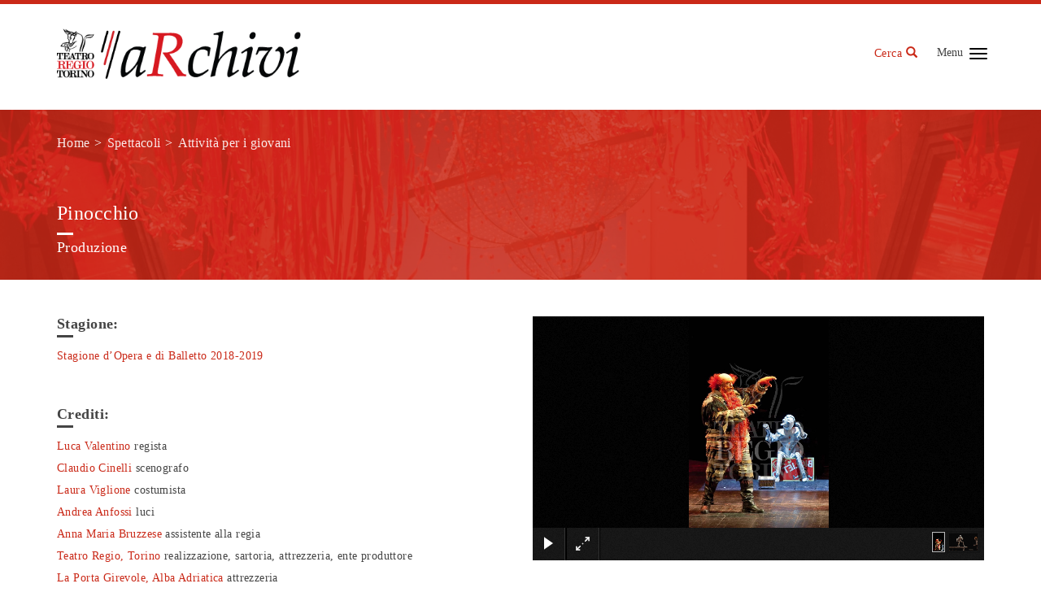

--- FILE ---
content_type: text/html; charset=UTF-8
request_url: http://archivi.teatroregio.torino.it/oggetti/?id=34890
body_size: 36429
content:
<!DOCTYPE html>
<html lang="it-IT">
<head>
<meta charset="UTF-8">
<meta name="viewport" content="width=device-width, initial-scale=1">
<link rel="profile" href="http://gmpg.org/xfn/11">
<link rel="pingback" href="http://archivi.teatroregio.torino.it/xmlrpc.php">
<!--[if lt IE 9]>
<script src="http://archivi.teatroregio.torino.it/wp-content/themes/regio-theme/js/html5.js" type="text/javascript"></script>
<script src="//cdn.jsdelivr.net/respond/1.4.2/respond.min.js"></script>
<![endif]-->
<title>oggetti &#8211; Teatro Regio Torino</title>
<link rel='dns-prefetch' href='//s.w.org' />
<link rel="alternate" type="application/rss+xml" title="Teatro Regio Torino &raquo; Feed" href="http://archivi.teatroregio.torino.it/feed/" />
<link rel="alternate" type="application/rss+xml" title="Teatro Regio Torino &raquo; Feed dei commenti" href="http://archivi.teatroregio.torino.it/comments/feed/" />
		<script type="text/javascript">
			window._wpemojiSettings = {"baseUrl":"https:\/\/s.w.org\/images\/core\/emoji\/2.3\/72x72\/","ext":".png","svgUrl":"https:\/\/s.w.org\/images\/core\/emoji\/2.3\/svg\/","svgExt":".svg","source":{"concatemoji":"http:\/\/archivi.teatroregio.torino.it\/wp-includes\/js\/wp-emoji-release.min.js?ver=4.8.1"}};
			!function(a,b,c){function d(a){var b,c,d,e,f=String.fromCharCode;if(!k||!k.fillText)return!1;switch(k.clearRect(0,0,j.width,j.height),k.textBaseline="top",k.font="600 32px Arial",a){case"flag":return k.fillText(f(55356,56826,55356,56819),0,0),b=j.toDataURL(),k.clearRect(0,0,j.width,j.height),k.fillText(f(55356,56826,8203,55356,56819),0,0),c=j.toDataURL(),b===c&&(k.clearRect(0,0,j.width,j.height),k.fillText(f(55356,57332,56128,56423,56128,56418,56128,56421,56128,56430,56128,56423,56128,56447),0,0),b=j.toDataURL(),k.clearRect(0,0,j.width,j.height),k.fillText(f(55356,57332,8203,56128,56423,8203,56128,56418,8203,56128,56421,8203,56128,56430,8203,56128,56423,8203,56128,56447),0,0),c=j.toDataURL(),b!==c);case"emoji4":return k.fillText(f(55358,56794,8205,9794,65039),0,0),d=j.toDataURL(),k.clearRect(0,0,j.width,j.height),k.fillText(f(55358,56794,8203,9794,65039),0,0),e=j.toDataURL(),d!==e}return!1}function e(a){var c=b.createElement("script");c.src=a,c.defer=c.type="text/javascript",b.getElementsByTagName("head")[0].appendChild(c)}var f,g,h,i,j=b.createElement("canvas"),k=j.getContext&&j.getContext("2d");for(i=Array("flag","emoji4"),c.supports={everything:!0,everythingExceptFlag:!0},h=0;h<i.length;h++)c.supports[i[h]]=d(i[h]),c.supports.everything=c.supports.everything&&c.supports[i[h]],"flag"!==i[h]&&(c.supports.everythingExceptFlag=c.supports.everythingExceptFlag&&c.supports[i[h]]);c.supports.everythingExceptFlag=c.supports.everythingExceptFlag&&!c.supports.flag,c.DOMReady=!1,c.readyCallback=function(){c.DOMReady=!0},c.supports.everything||(g=function(){c.readyCallback()},b.addEventListener?(b.addEventListener("DOMContentLoaded",g,!1),a.addEventListener("load",g,!1)):(a.attachEvent("onload",g),b.attachEvent("onreadystatechange",function(){"complete"===b.readyState&&c.readyCallback()})),f=c.source||{},f.concatemoji?e(f.concatemoji):f.wpemoji&&f.twemoji&&(e(f.twemoji),e(f.wpemoji)))}(window,document,window._wpemojiSettings);
		</script>
		<style type="text/css">
img.wp-smiley,
img.emoji {
	display: inline !important;
	border: none !important;
	box-shadow: none !important;
	height: 1em !important;
	width: 1em !important;
	margin: 0 .07em !important;
	vertical-align: -0.1em !important;
	background: none !important;
	padding: 0 !important;
}
</style>
<link rel='stylesheet' id='_s-style-css'  href='http://archivi.teatroregio.torino.it/wp-content/themes/regio-theme/style.css?ver=4.8.1' type='text/css' media='all' />
<link rel='stylesheet' id='owl-slider-css-css'  href='http://archivi.teatroregio.torino.it/wp-content/themes/regio-theme/css/owl.carousel.css?ver=4.8.1' type='text/css' media='all' />
<link rel='stylesheet' id='custom-css-css'  href='http://archivi.teatroregio.torino.it/wp-content/themes/regio-theme/css/custom.css?ver=4.8.1' type='text/css' media='all' />
<link rel='stylesheet' id='blockgrid-css-css'  href='http://archivi.teatroregio.torino.it/wp-content/themes/regio-theme/css/blockgrid.css?ver=4.8.1' type='text/css' media='all' />
<link rel='stylesheet' id='wtfforms-css-css'  href='http://archivi.teatroregio.torino.it/wp-content/themes/regio-theme/css/wtf-forms.css?ver=4.8.1' type='text/css' media='all' />
<link rel='stylesheet' id='photoswipe-css-css'  href='http://archivi.teatroregio.torino.it/wp-content/themes/regio-theme/css/photoswipe.css?ver=4.8.1' type='text/css' media='all' />
<link rel='stylesheet' id='photoswipe-default-css-css'  href='http://archivi.teatroregio.torino.it/wp-content/themes/regio-theme/css/default-skin/default-skin.css?ver=4.8.1' type='text/css' media='all' />
<script type='text/javascript' src='http://archivi.teatroregio.torino.it/wp-includes/js/jquery/jquery.js?ver=1.12.4'></script>
<script type='text/javascript' src='http://archivi.teatroregio.torino.it/wp-includes/js/jquery/jquery-migrate.min.js?ver=1.4.1'></script>
<script type='text/javascript' src='http://archivi.teatroregio.torino.it/wp-content/themes/regio-theme/js/lib/galleria/galleria-1.4.2.min.js?ver=4.8.1'></script>
<script type='text/javascript' src='http://archivi.teatroregio.torino.it/wp-content/themes/regio-theme/js/lib/galleria/themes/azur/galleria.azur.min.js?ver=4.8.1'></script>
<script type='text/javascript' src='http://archivi.teatroregio.torino.it/wp-content/themes/regio-theme/js/angular.min.js?ver=4.8.1'></script>
<link rel='https://api.w.org/' href='http://archivi.teatroregio.torino.it/wp-json/' />
<link rel="EditURI" type="application/rsd+xml" title="RSD" href="http://archivi.teatroregio.torino.it/xmlrpc.php?rsd" />
<link rel="wlwmanifest" type="application/wlwmanifest+xml" href="http://archivi.teatroregio.torino.it/wp-includes/wlwmanifest.xml" /> 
<meta name="generator" content="WordPress 4.8.1" />
<link rel="canonical" href="http://archivi.teatroregio.torino.it/oggetti/" />
<link rel='shortlink' href='http://archivi.teatroregio.torino.it/?p=104' />
<link rel="alternate" type="application/json+oembed" href="http://archivi.teatroregio.torino.it/wp-json/oembed/1.0/embed?url=http%3A%2F%2Farchivi.teatroregio.torino.it%2Foggetti%2F" />
<link rel="alternate" type="text/xml+oembed" href="http://archivi.teatroregio.torino.it/wp-json/oembed/1.0/embed?url=http%3A%2F%2Farchivi.teatroregio.torino.it%2Foggetti%2F&#038;format=xml" />
		<style type="text/css">.recentcomments a{display:inline !important;padding:0 !important;margin:0 !important;}</style>
		</head>
<body class="page-template page-template-page-dettaglio page-template-page-dettaglio-php page page-id-104" >

<div id="page" class="site container-fluid">
	<!-- Navigazione nascosta  -->
	<nav id="site-navigation" class="main-navigation navbar navbar-default regio-nav bg-menu full-bg" role="navigation">
		<div class="img-overlay-red"></div>
		
			<a href="#" class="chiudi-nav icona-chiudi"><span class="glyphicon glyphicon-remove"></span></a>
		
		<div class="container pos-r">
			<a class="skip-link screen-reader-text" href="#content">Salta al contenuto</a>
            <div class="navbar-header">
                <!-- <button type="button" class="navbar-toggle" data-toggle="collapse" data-target="#navbar-collapse-main">
                    <span class="sr-only">Inverti navigazione</span>
                    <span class="icon-bar"></span>
                    <span class="icon-bar"></span>
                    <span class="icon-bar"></span>
                </button> -->
              
            </div>
            <div>
	            <ul class="nav navbar-nav text-center pos-r">
		            <li id="menu-item-360" class="menu-item menu-item-type-post_type menu-item-object-page menu-item-has-children dropdown menu-item-360"><a href="http://archivi.teatroregio.torino.it/storia-e-architettura/">Storia e architettura</a>
<ul class="dropdown-menu">
	<li id="menu-item-361" class="menu-item menu-item-type-custom menu-item-object-custom menu-item-361"><a href="http://archivi.teatroregio.torino.it/storia-e-architettura/#/Il%20Regio%20antico">Il Regio antico</a></li>
	<li id="menu-item-362" class="menu-item menu-item-type-custom menu-item-object-custom menu-item-362"><a href="http://archivi.teatroregio.torino.it/storia-e-architettura/#/L%27incendio">L&#8217;incendio</a></li>
	<li id="menu-item-363" class="menu-item menu-item-type-custom menu-item-object-custom menu-item-363"><a href="http://archivi.teatroregio.torino.it/storia-e-architettura/#/La%20ricostruzione">La ricostruzione</a></li>
	<li id="menu-item-364" class="menu-item menu-item-type-custom menu-item-object-custom menu-item-364"><a href="http://archivi.teatroregio.torino.it/storia-e-architettura/#/Il%20nuovo%20Regio">Il nuovo Regio</a></li>
</ul>
</li>
<li id="menu-item-135" class="menu-item menu-item-type-post_type menu-item-object-page menu-item-has-children dropdown menu-item-135"><a href="http://archivi.teatroregio.torino.it/spettacoli/">Spettacoli</a>
<ul class="dropdown-menu">
	<li id="menu-item-141" class="menu-item menu-item-type-custom menu-item-object-custom menu-item-141"><a href="/spettacoli#/Opera%20e%20teatro%20musicale">Opera e teatro musicale</a></li>
	<li id="menu-item-142" class="menu-item menu-item-type-custom menu-item-object-custom menu-item-142"><a href="/spettacoli#/Balletto%20e%20danza">Balletto e danza</a></li>
	<li id="menu-item-202" class="menu-item menu-item-type-custom menu-item-object-custom menu-item-202"><a href="/spettacoli#/Allestimenti">Allestimenti</a></li>
	<li id="menu-item-201" class="menu-item menu-item-type-custom menu-item-object-custom menu-item-201"><a href="/spettacoli#/Attivit%C3%A0%20per%20i%20giovani">Attività per i giovani</a></li>
</ul>
</li>
<li id="menu-item-132" class="menu-item menu-item-type-post_type menu-item-object-page menu-item-has-children dropdown menu-item-132"><a href="http://archivi.teatroregio.torino.it/manifestazioni/">Manifestazioni</a>
<ul class="dropdown-menu">
	<li id="menu-item-233" class="menu-item menu-item-type-custom menu-item-object-custom menu-item-233"><a href="/manifestazioni#/Tourn%C3%A9e">Tournée</a></li>
	<li id="menu-item-198" class="menu-item menu-item-type-custom menu-item-object-custom menu-item-198"><a href="/manifestazioni#/Concerti">Concerti</a></li>
	<li id="menu-item-227" class="menu-item menu-item-type-custom menu-item-object-custom menu-item-227"><a href="/manifestazioni#/Concerti%20extra">Concerti extra</a></li>
	<li id="menu-item-230" class="menu-item menu-item-type-custom menu-item-object-custom menu-item-230"><a href="/manifestazioni#/Il%20regio%20itinerante">Il Regio itinerante</a></li>
	<li id="menu-item-231" class="menu-item menu-item-type-custom menu-item-object-custom menu-item-231"><a href="/manifestazioni#/Collaborazioni%20istituzionali">Collaborazioni istituzionali</a></li>
	<li id="menu-item-232" class="menu-item menu-item-type-custom menu-item-object-custom menu-item-232"><a href="/manifestazioni#/Conferenze%20e%20convegni">Conferenze e convegni</a></li>
	<li id="menu-item-229" class="menu-item menu-item-type-custom menu-item-object-custom menu-item-229"><a href="/manifestazioni#/Mostre">Mostre</a></li>
	<li id="menu-item-228" class="menu-item menu-item-type-custom menu-item-object-custom menu-item-228"><a href="/manifestazioni#/Manifestazioni%20ospitanti">Manifestazioni ospiti</a></li>
</ul>
</li>
<li id="menu-item-134" class="menu-item menu-item-type-post_type menu-item-object-page menu-item-has-children dropdown menu-item-134"><a href="http://archivi.teatroregio.torino.it/protagonisti/">Protagonisti</a>
<ul class="dropdown-menu">
	<li id="menu-item-215" class="menu-item menu-item-type-custom menu-item-object-custom menu-item-215"><a href="/protagonisti#/Autori">Autori</a></li>
	<li id="menu-item-208" class="menu-item menu-item-type-custom menu-item-object-custom menu-item-208"><a href="/protagonisti#/Interpreti">Interpreti</a></li>
	<li id="menu-item-209" class="menu-item menu-item-type-custom menu-item-object-custom menu-item-209"><a href="/protagonisti#/Direttori">Direttori</a></li>
	<li id="menu-item-211" class="menu-item menu-item-type-custom menu-item-object-custom menu-item-211"><a href="/protagonisti#/Registi">Registi</a></li>
	<li id="menu-item-213" class="menu-item menu-item-type-custom menu-item-object-custom menu-item-213"><a href="/protagonisti#Coreografi">Coreografi</a></li>
	<li id="menu-item-214" class="menu-item menu-item-type-custom menu-item-object-custom menu-item-214"><a href="/protagonisti#Realizzatori">Realizzatori</a></li>
	<li id="menu-item-210" class="menu-item menu-item-type-custom menu-item-object-custom menu-item-210"><a href="/protagonisti#/Complessi%20artistici">Complessi Artistici</a></li>
	<li id="menu-item-212" class="menu-item menu-item-type-custom menu-item-object-custom menu-item-212"><a href="/protagonisti#/Altri%20soggetti">Altri Soggetti</a></li>
</ul>
</li>
<li id="menu-item-131" class="menu-item menu-item-type-post_type menu-item-object-page menu-item-has-children dropdown menu-item-131"><a href="http://archivi.teatroregio.torino.it/libretti/">Libretti</a>
<ul class="dropdown-menu">
	<li id="menu-item-216" class="menu-item menu-item-type-custom menu-item-object-custom menu-item-216"><a href="/libretti#/Opera%20e%20teatro%20musicale">Opera e teatro musicale</a></li>
	<li id="menu-item-372" class="menu-item menu-item-type-custom menu-item-object-custom menu-item-372"><a href="/libretti#/Balletto%20e%20danza">Balletto e danza</a></li>
</ul>
</li>
<li id="menu-item-125" class="menu-item menu-item-type-post_type menu-item-object-page menu-item-has-children dropdown menu-item-125"><a href="http://archivi.teatroregio.torino.it/biblioteca/">Biblioteca</a>
<ul class="dropdown-menu">
	<li id="menu-item-193" class="menu-item menu-item-type-custom menu-item-object-custom menu-item-193"><a href="/biblioteca#/Letteratura%20musicale">Letteratura musicale</a></li>
	<li id="menu-item-221" class="menu-item menu-item-type-custom menu-item-object-custom menu-item-221"><a href="/biblioteca#/Emeroteca">Emeroteca</a></li>
	<li id="menu-item-218" class="menu-item menu-item-type-custom menu-item-object-custom menu-item-218"><a href="/biblioteca#/Mediateca">Mediateca</a></li>
	<li id="menu-item-220" class="menu-item menu-item-type-custom menu-item-object-custom menu-item-220"><a href="/biblioteca#/Ricerche%20e%20tesi">Ricerche e tesi</a></li>
	<li id="menu-item-217" class="menu-item menu-item-type-custom menu-item-object-custom menu-item-217"><a href="/biblioteca#/Altre%20pubblicazioni">Altre pubblicazioni</a></li>
	<li id="menu-item-219" class="menu-item menu-item-type-custom menu-item-object-custom menu-item-219"><a href="/biblioteca#/Altre%20tipologie%20di%20documento">Altre tipologie di documento</a></li>
</ul>
</li>
<li id="menu-item-127" class="menu-item menu-item-type-post_type menu-item-object-page menu-item-has-children dropdown menu-item-127"><a href="http://archivi.teatroregio.torino.it/comunicazione/">Comunicazione</a>
<ul class="dropdown-menu">
	<li id="menu-item-225" class="menu-item menu-item-type-custom menu-item-object-custom menu-item-225"><a href="/comunicazione#/Immagine">Immagine</a></li>
	<li id="menu-item-224" class="menu-item menu-item-type-custom menu-item-object-custom menu-item-224"><a href="/comunicazione#/Comunicati%20stampa">Comunicati stampa</a></li>
	<li id="menu-item-226" class="menu-item menu-item-type-custom menu-item-object-custom menu-item-226"><a href="/comunicazione#/Rassegna%20stampa">Rassegna stampa</a></li>
	<li id="menu-item-223" class="menu-item menu-item-type-custom menu-item-object-custom menu-item-223"><a href="/comunicazione#/Editoria">Editoria</a></li>
	<li id="menu-item-222" class="menu-item menu-item-type-custom menu-item-object-custom menu-item-222"><a href="/comunicazione#/Materiali%20stampati">Materiali stampati</a></li>
</ul>
</li>
<li id="menu-item-129" class="menu-item menu-item-type-post_type menu-item-object-page menu-item-129"><a href="http://archivi.teatroregio.torino.it/collezioni-storiche/">Collezioni storiche</a></li>
	            </ul>
	                        </div>
   		</div>
	</nav>
	<!-- Cerca nascosto  -->
	<div id="panel-cerca" class="bg-cerca wrapper-cerca full-bg">
	<a href="#" class="chiudi-search icona-chiudi"><span class="glyphicon glyphicon-remove"></span></a>
		<div class="img-overlay-red">
		</div>
		<div class="row">
			<div class="container cta mobile-w">					
				<div class="mega-form"> 
					<form method="get" name="formover" id="searchform" action="http://archivi.teatroregio.torino.it/cerca" role="search" class="form-inline">
				        <div class="form-group">
				            <input id="input-panel" type="text" class="form-control" name="sk" value="" id="s" placeholder="Cerca nell&rsquo;archivio&hellip;"  />
				        </div>
				        <button type="submit" class="btn btn-default"><span class="glyphicon glyphicon-search"></span></button>	
					</form>					
				</div>
				<div class="mega-form p-top">				
					<form method="get" name="formover" id="avanzata" action="http://archivi.teatroregio.torino.it/cerca" class="form-inline">
						<div class="p-bottom">
							<a href="#" id="toggleAvanzata" class="white"><span class="m-right"><i class="glyphicon glyphicon-chevron-right"></i></span>Ricerca avanzata</a>
							<a href="http://archivi.teatroregio.torino.it/info-ricerca" class="white infoicon"><span class="glyphicon glyphicon-info-sign"></span></a>
						</div>	
						<div id="ricercaAvanzata" class="opacity-0">
							<div class="p-top-half p-bottom-half wrap">
								<label class="upp white" for="avz_titolo">Titolo</label>
								<br><small class="white">Inserire la stringa esatta, senza eventuale articolo iniziale</small>
								<input type="text" class="form-control" name="avz_titolo" id="avz_titolo" placeholder="Titolo oppure Cognome e Nome">
							</div>
							<div class="p-top-half p-bottom-half wrap">
								<label class="upp white" for="avz_tipo">Tipologia</label>
								<div>
									<div class="select">
										<select name="avz_tipo" id="avz_tipo" aria-label="Select menu example">
											<option value="false" selected>Seleziona un tipo di scheda</option>										
											<option value="Documento">Documento</option>
											<option value="Composizione">Composizione</option>
											<option value="Brano">Brano</option>
											<option value="Stagione">Stagione</option>
											<option value="Produzione">Produzione</option>
											<option value="Recita">Recita</option>
											<option value="Persona">Persona</option>
											<option value="Personaggio">Personaggio</option>
											<option value="Ente">Ente</option>
											<option value="Relazione">Relazione</option>
											<option value="Contenitore">Contenitore</option>
										</select>
									</div>									
								</div>
							</div>
							<div class="p-top-half p-bottom-half wrap">
								<label class="upp white" for="avz_resp">Responsabilità autoriali</label>
								<input type="text" class="form-control" name="avz_resp" id="avz_resp" placeholder="Autore della musica, autore del testo&hellip;">
							</div>
							<!-- <div class="p-top-half p-bottom-half wrap">
								<label class="upp white" for="avz_start">Da</label>
								<input type="text" class="form-control date-control" name="avz_start" placeholder="gg/mm/aaaa" />
							</div>
							<div class="p-top-half p-bottom-half wrap">
								<label class="upp white" for="avz_end">A</label>
								<input type="text" class="form-control date-control" name="avz_end" placeholder="gg/mm/aaaa" />								
							</div> -->
							<div class="p-top">							
								<button type="submit" class="btn btn-default special bg-red btn-avanzata">Avvia ricerca</button>
							</div>
						</div>
					</form>
				</div>
			</div>
			<div class="container text-center pos-r pos-bottom p-bottom-4 mobile-w hidden">
				<a href="/cerca" class="treb text-xs m-top-2 white p-tot no-hov">Visualizza tutto l'archivio<span class="arrow right"></span></a>
			</div>
		</div>
	</div>
			
	
	<header id="masthead" class="row red-top-5 p-top-2 p-bottom" role="banner">
		<div class="container pos-r">
			<div class="site-branding">
				<a href="http://archivi.teatroregio.torino.it/" rel="home">
					<div class="logo">
						<img class="img-responsive" src="http://archivi.teatroregio.torino.it/wp-content/themes/regio-theme/img/logo.png">
					</div>
				</a>
									<p class="site-title hidden"><a href="http://archivi.teatroregio.torino.it/" rel="home">Teatro Regio Torino</a></p>
									<p class="site-description hidden">Archivi</p>
							</div><!-- .site-branding -->
			
			<div class="pull-right v-center-right menu-actions">
				<h3 class="red text-xs treb pull-left p-top-half"><a id="cerca-archivio" class="" href="#">Cerca <span class="glyphicon glyphicon-search"></span></a></h3>
				<button type="button" class="navbar-toggle apri-nav no-m">
					<span class="menu-label">Menu</span>
                    <span class="sr-only">Inverti navigazione</span>
                    <span class="icon-bar"></span>
                    <span class="icon-bar"></span>
                    <span class="icon-bar"></span>
	            </button>
			</div>
		</div>
	</header><!-- #masthead -->

	<div>

  
		<!-- header della pagina, titolo, immagine, breadcrumbs  -->

<p class="p1"><span class="s1">
<script>
  angular.module("app",[])
  	.constant("ATTS", {"template":"ca_objects","bundles":"{\"_id\": 0, \"filtri\": 0, \"parent\": 0, \"language\": 0, \"idno\": 0}"})
    .constant("ID", 34890)
    .constant("BACK", '')
    .constant("LINKS", {"ca_objects":"\/oggetti","ca_entities":"\/entita","ca_places":"\/luoghi","ca_collections":"\/collezioni","ca_occurrences":"\/personaggi"})
    .constant("ENDPOINT_ITEM", "http://archivi.teatroregio.torino.it/wp-content/plugins/cerca/index.php/ca/item")
    .constant("ENDPOINT_BROWSE", "http://archivi.teatroregio.torino.it/wp-content/plugins/cerca/index.php/ca/browse")
  	.constant("ISADMIN","0")
    .constant("HOMEURL","http://archivi.teatroregio.torino.it")
    .constant("VIEWURI","http://archivi.teatroregio.torino.it/wp-content/themes/regio-theme/view/");
</script>
<script src="http://archivi.teatroregio.torino.it/wp-content/themes/regio-theme/view/dettaglio.js"></script>
<div ng-app="app" ng-controller="DetailCtrl as vm" class="CercaDetail">

  <div class="full-h-special loader-wrapper" ng-show="!vm.load">
      <div class="loader"></div>
  </div>

  <div ng-if="vm.code404 || vm.isPrivate" ng-show="vm.load" ng-cloak>
    <h1>Contenuto ad accesso limitato</h1>
  </div>
  <div ng-if="!vm.code404 && !vm.isPrivate" ng-show="vm.load" ng-cloak>

    <!-- header della pagina, titolo, immagine, breadcrumbs  -->
    <div class="row full-bg pos-r" style="background-image: url(http://archivi.teatroregio.torino.it/wp-content/themes/regio-theme/img/bg.jpg);">
      <div class="img-overlay-red"></div>
      <div class="container pos-r p-top-2 p-bottom-2">
        <ul class="breadcrumbs white times m-bottom-4" ng-show="!vm.isFondo && !vm.isFondoChild">
          <li><a href="http://archivi.teatroregio.torino.it" class="white">Home</a></li>
          <li  ng-show="vm.detail.aree_tematiche.label != undefined "><a href="http://archivi.teatroregio.torino.it/{{vm._.kebabCase(vm.detail.aree_tematiche.label)}}" class="white">{{vm.detail.aree_tematiche.label}}</a></li>
          <li ng-show="vm.detail.sezioni.label != undefined"><a href="http://archivi.teatroregio.torino.it/{{vm.detail.aree_tematiche.label}}#{{vm.detail.sezioni.label}}" class="white">{{vm.detail.sezioni.label}}</a></li>
        </ul>
        <ul class="breadcrumbs white times m-bottom-4" ng-show="vm.isFondo || vm.isFondoChild">
          <li><a href="http://archivi.teatroregio.torino.it" class="white">Home</a></li>
          <li><a href="http://archivi.teatroregio.torino.it/collezioni-storiche" class="white">Collezioni Storiche</a></li>
          <li ng-show="vm.dataFondoChild"><a href="http://archivi.teatroregio.torino.it/oggetti/?id={{vm.dataFondoChild.id}}" class="white">{{vm.dataFondoChild.label}}</a></li>
        </ul>
        <h1 class="white text-md">{{vm.detail.nome}}</h1>
        <hr class="hr-white-short">
        <h4 class="white">{{vm.detail.type}}</h4>
      </div>
    </div>

    <div ng-if="!vm.isFondo">      
      <div ng-switch on="vm.detail.type">
        <div ng-switch-when="Produzione">
          <div ng-include="'http://archivi.teatroregio.torino.it/wp-content/themes/regio-theme/view/ca_objects_produzione.php'"></div>
        </div>
        <div ng-switch-when="Recita">
          <div ng-include="'http://archivi.teatroregio.torino.it/wp-content/themes/regio-theme/view/ca_objects_recita.php'"></div>
        </div>
        <div ng-switch-when="Composizione">
          <div ng-include="'http://archivi.teatroregio.torino.it/wp-content/themes/regio-theme/view/ca_objects_composizione.php'"></div>
        </div>
        <div ng-switch-when="Brano">
          <div ng-include="'http://archivi.teatroregio.torino.it/wp-content/themes/regio-theme/view/ca_objects_brano.php'"></div>
        </div>
        <div ng-switch-when="Stagione">
          <div ng-include="'http://archivi.teatroregio.torino.it/wp-content/themes/regio-theme/view/ca_objects_stagione.php'"></div>
        </div>
        <div ng-switch-default>
          <div ng-if="vm.detail.simple_parent.name === 'Libretti'" ng-include="'http://archivi.teatroregio.torino.it/wp-content/themes/regio-theme/view/ca_objects_libretto.php'"></div>
          <div ng-if="vm.detail.simple_parent.name !== 'Libretti'" ng-include="'http://archivi.teatroregio.torino.it/wp-content/themes/regio-theme/view/ca_objects_default.php'"></div>
        </div>
      </div>
    </div>

    <div ng-if="vm.isFondo">
      <div ng-include="'http://archivi.teatroregio.torino.it/wp-content/themes/regio-theme/view/ca_objects_fondo.php'"></div>
    </div>


  </div>
</div></span></p>






	</div><!-- #content -->

	<footer class="row bg-black p-top-4 p-bottom-4" role="contentinfo">
		<div class="container white no-p">
			<div class="col-md-4">			
			<p class="text-xs p-bottom-2">L'Archivio Storico del Teatro Regio è a disposizione di studiosi, ricercatori e studenti.
			Le richieste di informazioni e documentazione devono essere inoltrate compilando <a href="https://www.teatroregio.torino.it/modulo-ricerche-archivio"> l'apposito modulo di richiesta</a> </p>
			<p class="p-top">
				Per ulteriori informazioni:<br>
				Tel. +39 011 8815.246<br>				
				E-mail <a class="white" href="mailto:archiviostorico@teatroregio.torino.it">archiviostorico@teatroregio.torino.it</a>
			</p>				
			</div>


			<div class="col-md-1"></div>
			<div class="col-md-3">
				<ul class="menu-footer">
					 <li class="menu-item menu-item-type-post_type menu-item-object-page menu-item-has-children menu-item-360"><a href="http://archivi.teatroregio.torino.it/storia-e-architettura/">Storia e architettura</a>
<ul class="dropdown-menu">
	<li class="menu-item menu-item-type-custom menu-item-object-custom menu-item-361"><a href="http://archivi.teatroregio.torino.it/storia-e-architettura/#/Il%20Regio%20antico">Il Regio antico</a></li>
	<li class="menu-item menu-item-type-custom menu-item-object-custom menu-item-362"><a href="http://archivi.teatroregio.torino.it/storia-e-architettura/#/L%27incendio">L&#8217;incendio</a></li>
	<li class="menu-item menu-item-type-custom menu-item-object-custom menu-item-363"><a href="http://archivi.teatroregio.torino.it/storia-e-architettura/#/La%20ricostruzione">La ricostruzione</a></li>
	<li class="menu-item menu-item-type-custom menu-item-object-custom menu-item-364"><a href="http://archivi.teatroregio.torino.it/storia-e-architettura/#/Il%20nuovo%20Regio">Il nuovo Regio</a></li>
</ul>
</li>
<li class="menu-item menu-item-type-post_type menu-item-object-page menu-item-has-children menu-item-135"><a href="http://archivi.teatroregio.torino.it/spettacoli/">Spettacoli</a>
<ul class="dropdown-menu">
	<li class="menu-item menu-item-type-custom menu-item-object-custom menu-item-141"><a href="/spettacoli#/Opera%20e%20teatro%20musicale">Opera e teatro musicale</a></li>
	<li class="menu-item menu-item-type-custom menu-item-object-custom menu-item-142"><a href="/spettacoli#/Balletto%20e%20danza">Balletto e danza</a></li>
	<li class="menu-item menu-item-type-custom menu-item-object-custom menu-item-202"><a href="/spettacoli#/Allestimenti">Allestimenti</a></li>
	<li class="menu-item menu-item-type-custom menu-item-object-custom menu-item-201"><a href="/spettacoli#/Attivit%C3%A0%20per%20i%20giovani">Attività per i giovani</a></li>
</ul>
</li>
<li class="menu-item menu-item-type-post_type menu-item-object-page menu-item-has-children menu-item-132"><a href="http://archivi.teatroregio.torino.it/manifestazioni/">Manifestazioni</a>
<ul class="dropdown-menu">
	<li class="menu-item menu-item-type-custom menu-item-object-custom menu-item-233"><a href="/manifestazioni#/Tourn%C3%A9e">Tournée</a></li>
	<li class="menu-item menu-item-type-custom menu-item-object-custom menu-item-198"><a href="/manifestazioni#/Concerti">Concerti</a></li>
	<li class="menu-item menu-item-type-custom menu-item-object-custom menu-item-227"><a href="/manifestazioni#/Concerti%20extra">Concerti extra</a></li>
	<li class="menu-item menu-item-type-custom menu-item-object-custom menu-item-230"><a href="/manifestazioni#/Il%20regio%20itinerante">Il Regio itinerante</a></li>
	<li class="menu-item menu-item-type-custom menu-item-object-custom menu-item-231"><a href="/manifestazioni#/Collaborazioni%20istituzionali">Collaborazioni istituzionali</a></li>
	<li class="menu-item menu-item-type-custom menu-item-object-custom menu-item-232"><a href="/manifestazioni#/Conferenze%20e%20convegni">Conferenze e convegni</a></li>
	<li class="menu-item menu-item-type-custom menu-item-object-custom menu-item-229"><a href="/manifestazioni#/Mostre">Mostre</a></li>
	<li class="menu-item menu-item-type-custom menu-item-object-custom menu-item-228"><a href="/manifestazioni#/Manifestazioni%20ospitanti">Manifestazioni ospiti</a></li>
</ul>
</li>
<li class="menu-item menu-item-type-post_type menu-item-object-page menu-item-has-children menu-item-134"><a href="http://archivi.teatroregio.torino.it/protagonisti/">Protagonisti</a>
<ul class="dropdown-menu">
	<li class="menu-item menu-item-type-custom menu-item-object-custom menu-item-215"><a href="/protagonisti#/Autori">Autori</a></li>
	<li class="menu-item menu-item-type-custom menu-item-object-custom menu-item-208"><a href="/protagonisti#/Interpreti">Interpreti</a></li>
	<li class="menu-item menu-item-type-custom menu-item-object-custom menu-item-209"><a href="/protagonisti#/Direttori">Direttori</a></li>
	<li class="menu-item menu-item-type-custom menu-item-object-custom menu-item-211"><a href="/protagonisti#/Registi">Registi</a></li>
	<li class="menu-item menu-item-type-custom menu-item-object-custom menu-item-213"><a href="/protagonisti#Coreografi">Coreografi</a></li>
	<li class="menu-item menu-item-type-custom menu-item-object-custom menu-item-214"><a href="/protagonisti#Realizzatori">Realizzatori</a></li>
	<li class="menu-item menu-item-type-custom menu-item-object-custom menu-item-210"><a href="/protagonisti#/Complessi%20artistici">Complessi Artistici</a></li>
	<li class="menu-item menu-item-type-custom menu-item-object-custom menu-item-212"><a href="/protagonisti#/Altri%20soggetti">Altri Soggetti</a></li>
</ul>
</li>
<li class="menu-item menu-item-type-post_type menu-item-object-page menu-item-has-children menu-item-131"><a href="http://archivi.teatroregio.torino.it/libretti/">Libretti</a>
<ul class="dropdown-menu">
	<li class="menu-item menu-item-type-custom menu-item-object-custom menu-item-216"><a href="/libretti#/Opera%20e%20teatro%20musicale">Opera e teatro musicale</a></li>
	<li class="menu-item menu-item-type-custom menu-item-object-custom menu-item-372"><a href="/libretti#/Balletto%20e%20danza">Balletto e danza</a></li>
</ul>
</li>
<li class="menu-item menu-item-type-post_type menu-item-object-page menu-item-has-children menu-item-125"><a href="http://archivi.teatroregio.torino.it/biblioteca/">Biblioteca</a>
<ul class="dropdown-menu">
	<li class="menu-item menu-item-type-custom menu-item-object-custom menu-item-193"><a href="/biblioteca#/Letteratura%20musicale">Letteratura musicale</a></li>
	<li class="menu-item menu-item-type-custom menu-item-object-custom menu-item-221"><a href="/biblioteca#/Emeroteca">Emeroteca</a></li>
	<li class="menu-item menu-item-type-custom menu-item-object-custom menu-item-218"><a href="/biblioteca#/Mediateca">Mediateca</a></li>
	<li class="menu-item menu-item-type-custom menu-item-object-custom menu-item-220"><a href="/biblioteca#/Ricerche%20e%20tesi">Ricerche e tesi</a></li>
	<li class="menu-item menu-item-type-custom menu-item-object-custom menu-item-217"><a href="/biblioteca#/Altre%20pubblicazioni">Altre pubblicazioni</a></li>
	<li class="menu-item menu-item-type-custom menu-item-object-custom menu-item-219"><a href="/biblioteca#/Altre%20tipologie%20di%20documento">Altre tipologie di documento</a></li>
</ul>
</li>
<li class="menu-item menu-item-type-post_type menu-item-object-page menu-item-has-children menu-item-127"><a href="http://archivi.teatroregio.torino.it/comunicazione/">Comunicazione</a>
<ul class="dropdown-menu">
	<li class="menu-item menu-item-type-custom menu-item-object-custom menu-item-225"><a href="/comunicazione#/Immagine">Immagine</a></li>
	<li class="menu-item menu-item-type-custom menu-item-object-custom menu-item-224"><a href="/comunicazione#/Comunicati%20stampa">Comunicati stampa</a></li>
	<li class="menu-item menu-item-type-custom menu-item-object-custom menu-item-226"><a href="/comunicazione#/Rassegna%20stampa">Rassegna stampa</a></li>
	<li class="menu-item menu-item-type-custom menu-item-object-custom menu-item-223"><a href="/comunicazione#/Editoria">Editoria</a></li>
	<li class="menu-item menu-item-type-custom menu-item-object-custom menu-item-222"><a href="/comunicazione#/Materiali%20stampati">Materiali stampati</a></li>
</ul>
</li>
<li class="menu-item menu-item-type-post_type menu-item-object-page menu-item-129"><a href="http://archivi.teatroregio.torino.it/collezioni-storiche/">Collezioni storiche</a></li>
				</ul>
			</div>
			
			<div class="col-md-4">				
				
			</div>

		</div>

	</footer><!-- #colophon -->
	<div class="row bg-almost-black p-top p-bottom">
		<div class="container white">
			© Fondazione Teatro Regio di Torino
		</div>
	</div>
	<!-- login -->
	<!-- 	<div class="row bg-almost-black p-top p-bottom">
		<div class="container white">
			 
		</div>
	</div> -->
</div><!-- #page -->

<script type='text/javascript' src='http://archivi.teatroregio.torino.it/wp-content/themes/regio-theme/js/skip-link-focus-fix.js?ver=20130115'></script>
<script type='text/javascript' src='http://archivi.teatroregio.torino.it/wp-content/themes/regio-theme/bootstrap/js/bootstrap.min.js?ver=v3.3.5'></script>
<script type='text/javascript' src='http://archivi.teatroregio.torino.it/wp-content/themes/regio-theme/js/owl.carousel.min.js?ver=4.8.1'></script>
<script type='text/javascript' src='http://archivi.teatroregio.torino.it/wp-content/themes/regio-theme/js/photoswipe.min.js?ver=4.8.1'></script>
<script type='text/javascript' src='http://archivi.teatroregio.torino.it/wp-content/themes/regio-theme/js/photoswipe-ui-default.min.js?ver=4.8.1'></script>
<script type='text/javascript' src='http://archivi.teatroregio.torino.it/wp-content/themes/regio-theme/js/jquery.scrollTo.min.js?ver=4.8.1'></script>
<script type='text/javascript' src='http://archivi.teatroregio.torino.it/wp-content/themes/regio-theme/js/custom.js?ver=4.8.1'></script>
<script type='text/javascript' src='http://archivi.teatroregio.torino.it/wp-content/themes/regio-theme/js/lib/jquery.zoom.min.js?ver=4.8.1'></script>
<script type='text/javascript' src='http://archivi.teatroregio.torino.it/wp-content/themes/regio-theme/js/d3.js?ver=4.8.1'></script>
<script type='text/javascript' src='http://archivi.teatroregio.torino.it/wp-content/themes/regio-theme/js/lodash.min.js?ver=4.8.1'></script>
<script type='text/javascript' src='http://archivi.teatroregio.torino.it/wp-includes/js/wp-embed.min.js?ver=4.8.1'></script>

</body>
</html>


--- FILE ---
content_type: text/html; charset=UTF-8
request_url: http://archivi.teatroregio.torino.it/wp-content/themes/regio-theme/view/ca_objects_default.php
body_size: 5605
content:
<div class="row">
  <div class="container no-p p-top-3 p-bottom-3">
    <!-- DATI -->
    <div class="col-md-6 col-sm-12">

      <div class="p-top p-bottom-3" ng-repeat="desc in vm.detail.descrizione">
        <h3 class="text-sm bold">{{desc.label}}:</h3>
        <hr class="hr-black-short m-bottom-half">
        <p ng-bind-html="desc.value | sanitize"></p>
      </div>

      <div class="p-bottom-3" ng-show="vm.reponsabilita != undefined">
        <h3 class="text-sm bold">Responsabilità autorali:</h3>
        <hr class="hr-black-short m-bottom-half">
        <div class="related {{::relateds.key}}" ng-repeat="relateds in vm.reponsabilita | orderObjectBy:'rank'">
          <p class="p-bottom-half">
            <a ng-href="{{vm.homeUrl}}/{{relateds.url}}/?id={{relateds.id}}">{{relateds.name}}</a>
            <span class="related" ng-if="relateds.tipoRelazione != undefined">{{relateds.tipoRelazione}}</span>
          </p>
        </div>
      </div>

      <div class="p-bottom-3" ng-repeat="metadato in vm.detail.metadati" ng-if="metadato.label != undefined && (metadato.label != 'Localizzazione' && metadato.label != 'Localizzazione specifica')" ng-hide='!metadato.value'>
        <h3 class="text-sm bold">{{metadato.label}}:</h3>
        <hr class="hr-black-short m-bottom-half">
        <p ng-bind-html="metadato.value | sanitize"></p>
      </div>

      <div class="p-bottom-3" ng-show="vm.detail.related.contiene != undefined">
        <h3 class="text-sm bold">Contiene</h3>
        <hr class="hr-black-short m-bottom-half">
          <div ng-repeat="value in vm.detail.related.contiene">
            <a href="{{vm.homeUrl}}//oggetti?id={{value.id}}">{{value.name}} <span class="inline" ng-if="relateds.type != undefined">({{relateds.type}})</span></a></p>
          </div>
      </div>

      <div class="p-bottom-3" ng-show="vm.isAdmin == 1">
        <h3 class="text-sm bold">Localizzazione</h3>
        <hr class="hr-black-short m-bottom-half">          
        <p ng-repeat="metadato in vm.detail.metadati | filterByField:'label':'Localizzazione':true"  ng-hide='!metadato.value'  ng-bind-html="metadato.value | sanitize"></p>        
      </div>          
      
    </div>
    <!-- GALLERIA -->
    <div class="col-md-6 col-sm-12" >
      <div ng-if="vm.items.length > 0">
        <div class="row p-bottom-2">
          <div class="col-md-12">
            <div id="galleria" class="galleria p-bottom-2">
                <img ng-repeat="img in vm.items | image" ng-src="{{img.src}}">
            </div>
          </div>
        </div>

        <div class="row p-top">
        <!-- il div sotto serve a fare la linea rossa allineata ai cubi, così non installiamo il block grid. -->
        <!-- <div class="col-md-12 p-bottom"><div class="red-top-5 col-md-12" ng-hide="vm.items.length <= 0"></div></div> -->
        <div class="col-md-12 no-p">
          <div class="col-md-3 col-xs-6 fix-h-small-box p-bottom" ng-repeat="file in vm.items | notimage">
            <a class="black" href="{{file.original}}" target="_blank">
              <div class="taglio-immagine full-bg p-top-4 m-bottom-half" style="background-image: url({{file.src}});"></div>
              <p>{{file.title}}</p>
            </a>
          </div>
        </div>
      </div>
    </div>

      <div class="row p-top" ng-show="vm.detail.related.ca_entities != undefined">
        <div class="containerRecite">
          <h3 class="text-sm bold">Soggetti collegati</h3>
          <hr class="hr-black-short m-bottom-half">
          <div class="row">
            <div class="related {{::relateds.key}}" ng-repeat="relateds in vm.detail.related.ca_entities | orderObjectBy:'rank':false">
              <p class="col-md-6 p-bottom-half">                
                <a ng-href="{{vm.homeUrl}}/{{relateds.url}}/?id={{relateds.id}}">{{relateds.name}} <span class="inline" ng-if="relateds.type != undefined">({{relateds.type}})</span></a>
                <span class="related" ng-if="relateds.tipoRelazione != undefined">{{relateds.tipoRelazione}}</span>
              </p>
            </div>
          </div>
        </div>
      </div>

      <div class="row p-top" ng-show="vm.isAdmin == 1">
        <div class="containerRecite">
          <h3 class="text-sm bold">Amministrazione</h3>
          <hr class="hr-black-short m-bottom-half">
          <div class="row p-left">
            <p class="p-bottom-half">
              <a href="{{vm.homeUrl}}/backoffice/index.php/editor/objects/ObjectEditor/Summary/object_id/{{vm.detail.id}}" target="_blank">Modifica la scheda</a>
            </p>
          </div>
        </div>
      </div>
    </div>
  </div>
</div>

<div class="row bg-grey" ng-show="vm.detail.related.ca_objects != undefined">
  <div class="container pos-r no-p">
    <h2 class="red text-md offset-title bg-white bold">Collegamenti</h2>
  </div>
  <div class="container no-p p-top-2 p-bottom-2">
    <ul class="block-grid-lg-4 block-grid-md-4 block-grid-sm-3 block-grid-xs-1">
      <li ng-repeat="relateds in vm.detail.related.ca_objects | filterByField:'tipoRelazione':'recita':false"  class="related {{::relateds.key}} block-grid-item" >
        <p class="p-bottom p-top  black-top-1 pos-r">
            <a class="block-w" ng-href="{{vm.homeUrl}}{{relateds.url}}/?id={{relateds.id}}">
            {{relateds.name}} <span class="inline" ng-if="relateds.type != undefined">({{relateds.type}})</span></a> <span class="inline">{{relateds.tipoRelazione}}</span><span class="related" ng-show="relateds.materiale != ''">{{relateds.materiale}}</span>
        </p>
      </li>
    </ul>
  </div>
</div>

--- FILE ---
content_type: text/html; charset=UTF-8
request_url: http://archivi.teatroregio.torino.it/wp-content/themes/regio-theme/view/ca_objects_produzione.php
body_size: 6984
content:
<div class="row">
  <div class="container no-p p-top-3 p-bottom-3">
    <!-- DATI -->

    <div class="col-md-6 col-sm-12">

      <div class="p-bottom-3" ng-show="vm.detail.autori_musiche != undefined">
        <h3 class="text-sm bold">Autore della musica:</h3>
        <hr class="hr-black-short m-bottom-half">
          <p class="p-bottom-half">
            <a ng-repeat="autore in vm.detail.autori_musiche" ng-href="{{vm.homeUrl}}{{vm.LINKS['ca_entities']}}/?id={{autore.id}}">{{autore.name}}</a>
          </p>
      </div>

      <div class="p-bottom-3" ng-show="vm.detail.related.ca_entities != undefined">
        <h3 class="text-sm bold">Stagione:</h3>
        <hr class="hr-black-short m-bottom-half">
          <p class="p-bottom-half">
            <a ng-href="{{vm.homeUrl}}/{{vm.LINKS['ca_objects']}}/?id={{vm.detail.simple_parent.id}}">{{vm.detail.simple_parent.name}}</a>
          </p>
      </div>

      <div class="p-bottom-3" ng-show="vm.detail.related.ca_entities != undefined">
        <h3 class="text-sm bold">Crediti:</h3>
        <hr class="hr-black-short m-bottom-half">
        <div class="related {{::relateds.key}}" ng-repeat="relateds in vm.detail.related.ca_entities | orderObjectBy:'rank':false">
          <p class="p-bottom-half">
            <a ng-href="{{vm.homeUrl}}/{{relateds.url}}/?id={{relateds.id}}">{{relateds.name}}</a>
            <span class="related" ng-if="relateds.tipoRelazione != undefined">{{relateds.tipoRelazione}}</span>
          </p>
        </div>
      </div>

      <div class="p-top p-bottom-3" ng-repeat="desc in vm.detail.descrizione">
        <h3 class="text-sm bold">{{desc.label}}:</h3>
        <hr class="hr-black-short m-bottom-half">
        <p ng-bind-html="desc.value | sanitize"></p>
      </div>

      <div class="p-bottom-3" ng-repeat="metadato in vm.detail.metadati" ng-if="metadato.label != undefined && metadato.label != 'Numero d\'ordine della produzione in stagione' && metadato.label != 'Tipo produzione'" ng-hide='!metadato.value'>
        <h3 class="text-sm bold">{{metadato.label}}:</h3>
        <hr class="hr-black-short m-bottom-half">
        <p ng-bind-html="metadato.value | sanitize"></p>
      </div>

      <div class="p-bottom-3">
        <h3 class="text-sm bold">Produzione:</h3>
        <hr class="hr-black-short m-bottom-half">
        <p ng-repeat="rel in vm.detail.related.ca_entities" ng-if="rel.tipoRelazione.indexOf('produttore') >= 0"><a class="block-w" ng-href="{{vm.homeUrl}}{{rel.url}}/?id={{rel.id}}">{{rel.name}} ({{rel.tipoRelazione}})</a></p>
        <p ng-repeat="metadato in vm.detail.metadati" ng-if="metadato.label != undefined && metadato.label == 'Tipo produzione'" ng-hide='!metadato.value'><span>Tipo di produzione:</span> <span ng-bind-html="metadato.value | sanitize"></span></p>
        <p ng-repeat="rel in vm.detail.related.ca_objects" ng-if="rel.tipoRelazione.indexOf('produzione') >= 0"><a class="block-w" ng-href="{{vm.homeUrl}}{{rel.url}}/?id={{rel.id}}">{{rel.name}} ({{rel.tipoRelazione}})</a></p>
      </div>

      <div class="p-bottom-3" ng-show="vm.detail.related.contiene != undefined">
        <h3 class="text-sm bold">Contiene</h3>
        <hr class="hr-black-short m-bottom-half">
          <div ng-repeat="value in vm.detail.related.contiene">
            <a href="{{vm.homeUrl}}/oggetti?id={{value.id}}">{{value.name}} <span class="inline" ng-if="value.type != undefined">({{value.type}})</span></a>
          </div>
      </div>
    </div>

    <!-- GALLERIA -->
    <div class="col-md-6 col-sm-12" >
      <div ng-if="vm.items.length > 0">
        <div class="row p-bottom-2">
          <div class="col-md-12">
            <div id="galleria" class="galleria p-bottom-2">
                <img ng-repeat="img in vm.items | image" ng-src="{{img.src}}">
            </div>
          </div>
        </div>

        <div class="row p-top">
        <!-- il div sotto serve a fare la linea rossa allineata ai cubi, così non installiamo il block grid. -->
        <!-- <div class="col-md-12 p-bottom"><div class="red-top-5 col-md-12" ng-hide="vm.items.length <= 0"></div></div> -->
        <div class="col-md-12 no-p">
          <div class="col-md-3 col-xs-6 fix-h-small-box p-bottom" ng-repeat="file in vm.items | notimage">
            <a class="black" href="{{file.original}}" target="_blank">
              <div class="taglio-immagine full-bg p-top-4 m-bottom-half" style="background-image: url({{file.src}});"></div>
              <p>{{file.title}}</p>
            </a>
          </div>
        </div>
      </div>
    </div>

     <div class="row p-top" ng-show="(recite= (vm.detail.related.ca_objects | filterByField:'tipoRelazione':'recita':true)).length > 0">
        <div class="containerRecite">
          <h3 class="text-sm bold">Recite</h3>
          <hr class="hr-black-short m-bottom-half">
          <div class="row">
            <div ng-repeat="relateds in recite">
              <p class="col-md-6 p-bottom-half">
                <a ng-if="relateds.data != undefined" class="capitalize" ng-href="{{vm.homeUrl}}{{relateds.url}}/?id={{relateds.id}}">{{relateds.data}}</a>
                <a ng-if="relateds.data == undefined" ng-href="{{vm.homeUrl}}{{relateds.url}}/?id={{relateds.id}}">{{relateds.name}} <span class="inline" ng-if="relateds.type != undefined">({{relateds.type}})</span></a>
              </p>
            </div>
          </div>
        </div>
      </div>

      <div class="row p-top" ng-show="vm.isAdmin == 1">
        <div class="containerRecite">
          <h3 class="text-sm bold">Amministrazione</h3>
          <hr class="hr-black-short m-bottom-half">
          <div class="row p-left">
            <p>
              <a href="{{vm.homeUrl}}/backoffice/index.php/editor/objects/ObjectEditor/Summary/object_id/{{vm.detail.id}}" target="_blank">Modifica la scheda</a>
            </p>
          </div>
        </div>
      </div>
    </div>
  </div>
</div>

<div class="row bg-grey" ng-show="(doc_collegati = (vm.detail.related.ca_objects | filterByField:'tipoRelazione':'recita':false | filterByField:'tipoRelazione':'produzione collegata':false)).length > 0">
  <div class="container pos-r no-p">
    <h2 class="red text-md offset-title bg-white bold">Documenti Collegati</h2>
  </div>
  <div class="container no-p p-top-2 p-bottom-2">
    <ul class="block-grid-lg-4 block-grid-md-4 block-grid-sm-3 block-grid-xs-1">
      <li ng-repeat="relateds in doc_collegati"  class="related {{::relateds.key}} block-grid-item" >
        <p class="p-bottom p-top  black-top-1 pos-r">
            <a class="block-w" ng-href="{{vm.homeUrl}}{{relateds.url}}/?id={{relateds.id}}">
            {{relateds.name}} <span class="inline" ng-if="relateds.type != undefined">({{relateds.type}})</span></a> <span class="related" ng-hide="relateds.materiale != ''">{{relateds.tipoRelazione}}</span><span class="related" ng-show="relateds.materiale != ''">{{relateds.materiale}}</span>
        </p>
      </li>
    </ul>
  </div>
</div>

--- FILE ---
content_type: text/css
request_url: http://archivi.teatroregio.torino.it/wp-content/themes/regio-theme/css/custom.css?ver=4.8.1
body_size: 45721
content:


/* Font Type */
body {
    font-family: Trebuchet MS;
    letter-spacing: 0.03em;
    color: #444444;
    position: relative;
}
h1,h2,h3,h4,h5,h6 {
    font-family: "Times New Roman",Times,serif;
    margin:0;
}
p {margin:0;}
a {
	color: #CA2918;
    text-decoration: none;
    -webkit-transition: all 35ms linear;
    -mox-transition: all 35ms linear;
    transition: all 35ms linear;
}

a:hover {
    text-decoration: none;
    color: #CA2918;
}

.CercaDetail a:hover {
    text-decoration: underline;
    color: #CA2918;
}

a:focus {
    text-decoration: none;
    color: #CA2918;
}
.pswp__caption__center{
    text-align:center!important;
}

.loader-wrapper {
    position: fixed;
    background: #fff;
    width: 100%;
    height: 100%;
    z-index: 1000000000;
    top: 0;
    left: 0;
}

.loader {
    width: 204px;
    height: 104px;
    position: absolute;
    top: 50%;
    left: 50%;
    transform: translate(-50%,-50%);
    background-image: url(../img/regio_loading_small_03.gif);
    background-repeat: no-repeat;
    background-position: center center;
}

a.white.no-hov:hover {color:#ffffff;}

/* Arrows */
a.arrow {
    display: inline-table;
    width: 20px;
    height: 20px;
    border-left: 3px solid #fff;
    border-top: 3px solid #fff;
}
a.arrow.down{transform: rotate(-135deg);}
a.arrow.right{transform: rotate(135deg);}
a.arrow.up {transform: rotate(45deg);}
a.arrow.left {transform: rotate(-45deg);}
a.arrow.inactive { color: #ddd; }

/* Risutlati browse */

a.block-w {
    max-width: 230px;
    display: block;
}

a.block-w span {
    padding-top: 5px;
}

span.arrow {
    display: inline-table;
    margin-top: 1px;
    margin-left: 5px;
    width: 10px;
    height: 10px;
    border-left: 3px solid #fff;
    border-top: 3px solid #fff;
}
span.arrow.down{transform: rotate(-135deg);}
span.arrow.right{transform: rotate(135deg);}
span.arrow.up {transform: rotate(45deg);}
span.arrow.left {transform: rotate(-45deg);}

span.inline{
    display: block;
    font-style: italic;
    color: #aaa;
    font-size: 13px;
}

/* Close */

.icona-chiudi {
    position: absolute;
    width: 30px;
    height: 30px;
    right: 10px;
    top: 10px;
    overflow: hidden;
    z-index: 9999!important;
    font-size: 30px;
}
.icona-chiudi span {color: #fff;}
/*.icona-chiudi:hover::before, .icona-chiudi:hover::after {
  opacity: 0.9;
}
.icona-chiudi::before, .icona-chiudi::after {
  content: '';
  position: absolute;
  height: 2px;
  width: 100%;
  top: 50%;
  left: 0;
  margin-top: -1px;
  background: #ffffff;
}
.icona-chiudi::before {
  -webkit-transform: rotate(45deg);
  -moz-transform: rotate(45deg);
  -ms-transform: rotate(45deg);
  -o-transform: rotate(45deg);
  transform: rotate(45deg);
}
.icona-chiudi::after {
  -webkit-transform: rotate(-45deg);
  -moz-transform: rotate(-45deg);
  -ms-transform: rotate(-45deg);
  -o-transform: rotate(-45deg);
  transform: rotate(-45deg);
}

.icona-chiudi::before, .icona-chiudi::after {
  height: 4px;
  margin-top: -2px;
}*/

.opacity-0 {
  opacity:0;
}


/* Header */
#masthead {min-height: 135px;}
#site-navigation {opacity: 0;}
#panel-cerca {opacity: 0;}


/* header: logo */
.logo {
    max-width: 300px;
    width: 40%;
    float: left;
}
/* header: navbar */
.navbar-toggle {display:block;}
.menu-label {
    position: absolute;
    left: -30px;
    top: 5px;
}
.navbar-toggle.apri-nav .icon-bar {background-color: #000000;}

.navbar-default {
    border-radius: 0;
}
.regio-nav {
    position: fixed;
    width: 100%;
    height: 100%;
    top: 0;
    left: 0;
    display: none;
    z-index: 9999!important;
}
.regio-nav .container {
    padding: 30px 0;
    overflow-y: scroll;
    height: 100%;
}
.navbar-default .navbar-nav > li > a {
	font-family: "Times New Roman",Times,serif;
    color: #ffffff;
    font-size: 1.814em;
    display: inline-block;
    padding: 0;
    padding-bottom: 10px;
}

.navbar-default .navbar-nav > li > a:hover {
    color: #ffffff;
	opacity: 1;
}
.navbar-default .navbar-nav > .active > a, .navbar-default .navbar-nav > .active > a:hover, .navbar-default .navbar-nav > .active > a:focus {
    color: #fff;
    background-color: transparent;
    border-bottom:3px solid #fff;
    padding-bottom: 4px;
}
.navbar-default .navbar-nav li:not(.active) > a {
    opacity: 1;
}
.navbar-default .navbar-nav li:not(.active) > a:hover {
    opacity: 1;
}
.dropdown-menu > .active > a, .dropdown-menu > .active > a:hover, .dropdown-menu > .active > a:focus {
    color: #ffffff;
    opacity: 1!important;
    text-decoration: none;
    outline: 0;
    background-color: transparent;
}
.navbar-default .navbar-nav > li {
    padding-bottom: 30px;
    z-index: 1;
}
.navbar-nav > li > .dropdown-menu {
    max-width: 450px;
    margin: 0 auto;
}
.menu-actions {
    min-width: 150px;
}
.regio-nav .dropdown-menu {
    position: relative;
    left: 0;
    z-index: 1000;
    display: block;
    float: none;
    min-width: 160px;
    padding: 5px 0;
    margin: 2px 0 0;
    list-style: none;
    background-color: transparent;
    border: none;
    border-radius: 0px;
    -webkit-box-shadow: none;
    box-shadow: none;
    text-align: center;
}
.regio-nav .dropdown-menu > li {
    display: inline-block;
    position: relative;
    padding: 0 10px 0 0;
}
.regio-nav .dropdown-menu > li:after {
    content: '/';
    color: #fff;
    position: absolute;
    top: 0;
    right: 0;
    opacity: 0.7!important
}
.regio-nav .dropdown-menu > li:last-child:after {
    content: none;
    padding: 0;
}
.regio-nav .dropdown-menu > li > a {
    display: block;
    padding: 0 3px;
    clear: both;
    font-weight: normal;
    line-height: 1.42857143;
    color: #ffffff;
    white-space: nowrap;
    opacity: 0.7!important;
}
.regio-nav .dropdown-menu > li > a:hover {
    background: transparent;
    color: #ffffff;
    opacity: 1;
}
/*.chiudi-nav {
	font-size: 1.450em;
	z-index: 999;
    top: 15px;
}*/
/* cerca nell'archivio  */

.typeSearch .m-right {
  float:left;
}

.wrapper-cerca {
    position: fixed;
    width: 100%;
    height: 100%;
    top: 0;
    left: 0;
    display: none;
    z-index: 9999!important;
}
.mega-form .form-inline {
    width: 80%;
    margin: 0 auto;
    float: none!important;
    padding: 0;
    font-family: "Times New Roman",Times,serif;
}
.mega-form #searchform {    
    background: rgba(255,255,255,0.1);
}
#ricercaAvanzata .form-control {    
    background: rgba(255,255,255,0.1);
    margin-left:0;
    padding-left:30px;
}
.mega-form .form-group {
    width: 80%;    
}
.mega-form input.form-control {
    width: 100%;
    height: 65px;
    border: 0;
    box-shadow: none;
    outline: 0;
    background: transparent;
    font-size: 24px;
    color: #fff;
    letter-spacing: 0.01em;
    padding: 0;
    margin-left: 30px;
    
}
.mega-form .btn {
    float: right;
    background-color: transparent;
    border: none;
    color: #ffffff;
    font-size: 22px;
    vertical-align: middle;
    line-height: 2.5em;
    outline: none;
    height: 65px;
    padding: 0 30px;
}

.mega-form .btn.btn-avanzata {
  border: 1px solid white;
  float:none;
}

.mega-form .form-control::-webkit-input-placeholder {
    color: #ffffff;
}
.mega-form input:-webkit-autofill, textarea:-webkit-autofill, select:-webkit-autofill {
    background-color: transparent;
    background-image: none;
    color: #fff;
}

.infoicon{
  float: right;
  font-size: 18px;
}

/* Carousel */
.navigation {
    position: absolute;
    width: 100%;
    height: 50px;
    top: 0;
    bottom: 15%;
    margin: auto;
}
.navigation .owl-next, .navigation .owl-prev {
    position: absolute;
    width: 50px;
    height: 50px;
    font-family: 'Glyphicons Halflings';
    color: #CA2918;
    font-size: 2.250em;
    text-align: center;
    cursor:pointer;
}
.navigation .owl-next:hover, .navigation .owl-prev:hover {
    opacity: 0.8;
}
.navigation .owl-next {right: -30px;}
.navigation .owl-prev {left: -60px;}
.navigation .owl-next:before {content: "\e258";}
.navigation .owl-prev:before {content: "\e257";}
.dots {
    width: 100%;
    text-align: center;
}
.dots .owl-dot {
    width: 10px;
    height: 10px;
    border-radius: 50%;
    background-color: #666;
    display: inline-block;
    margin: 15px 7.5px;
    cursor: pointer;
}
.dots .owl-dot.active {background-color: #CA2918;}
/* Hover sugli item */
.item {
    -webkit-transition: all .2s linear;
    -mox-transition: all .2s linear;
    transition: all .2s linear;
}
.item:hover .bg-white {background-color: #CA2918; }
.item:hover .red {color: #ffffff; }
.item:hover .black {color: #ffffff; }
/* Breadcrumbs */
/* The starting CSS styles for the enter animation */
.fadeIn.ng-enter {
  transition:0.5s linear all;
  opacity: 0
}
/* The finishing CSS styles for the enter animation */
.fadeIn.ng-enter.ng-enter-active{
  opacity:1;
}
.breadcrumbs {
    list-style: none;
    padding: 0;
    margin:0;
}
.breadcrumbs li {display: inline;font-size: 1.150em;}
.breadcrumbs li:after {
   content: '>';
   display: inline-block;
   vertical-align: middle;
   padding-left: 5px;
   padding-right: 2px;
   margin-bottom: 2px;
   font-family: Trebuchet MS;
}
.breadcrumbs li:last-child:after {content: '';}
.breadcrumbs li a {text-decoration: none; opacity: 0.9;}
.breadcrumbs li a:hover {text-decoration: underline; opacity: 1; color: #fff}
.breadcrumbs li.red a:hover {text-decoration: none; opacity: 1; color: #CA2918}

/* Listato */
.listato ul {
    list-style: none;
    padding-left: 0;
    padding-right: 0;
}
/* Box BROWSE */
.boxSearch input {
    width: 100%;
    outline: 0;
    border: 1px solid #444;
    padding: 5px 15px;
}
.mostraAltriRisultati {
    float: right;
    background: #fff;
    margin-top: -31px;
    display: block;
    z-index: 2;
    padding: 0 10px;
}

#nav.affix {
    top: 0;
    left: 0;
    right: 0;
    z-index: 999;
}

#nav-2.affix {
    top: 0;
    left: 0;
    right: 0;
    z-index: 999;
}

.result-pagination {
    position: absolute;
    left: 50%;
    top: 10px;
    transform: translate(-50%,-50%);
}

a.media-ico:after {
    content: '\e105';
    font-family: 'Glyphicons Halflings';
    position:absolute;
    top: 25px;
    right: 0;
    transform: translate(-50%,-50%);
    color: #aaa;
}

#object-grid a.media-ico:after {
    top: 50%;
}

ul#object-grid{
    list-style: none;
}


#object-grid li a{
    max-width: 95%;
    display: inline-block;
}


a:hover.media-ico:after {
    color: #CA2918;
}

/* Tour: menu */

.piccolo-menu {
    position: fixed;
    right: 3%;
    top: 50%;
    transform: translate(-0%,-50%);
}

.piccolo-menu ul {
    list-style: none;
}

.piccolo-menu ul li a {
    display: block;
    width: 40px;
    height: 40px;
    border: 9px solid transparent;
    background-color: transparent;
    text-align: center;
    vertical-align: middle;
    line-height: 1.6em;
    transform: rotate(-45deg);
    font-size: 14px;
}

.piccolo-menu ul li a.active {
    color: #fff!important;
}

.piccolo-menu ul li a.active .img-overlay-white {
    background-color:#CA2918;
    -webkit-transition: all .2s linear;
    -mox-transition: all .2s linear;
    transition: all .2s linear;
}

.piccolo-menu ul li a div.pos-r {
    transform: rotate(45deg);
    margin-left: 1px;
}

.piccolo-menu ul li:after {
    content: '';
    height: 20px;
    width: 0px;
    border: 1px dashed rgba(255,255,255,0.5);
    background-color: transparent;
    display: block;
    margin: 0 auto;
}

.piccolo-menu ul li:last-child:after {
    content: '';
    height:0px;
    width: 0px;
    background-color: #ffffff;
    display: block;
    margin:0 auto;
    border:none;
}

.piccolo-menu ul li a:hover {
    color: #CA2918;
}

.piccolo-menu ul li a:focus {
    background-color: rgba(255,255,255,0.0);
    color: #CA2918;
    border:9px solid transparent;
}

.piccolo-menu ul li a:hover:focus {
    color: #CA2918;
}

.piccolo-menu ul li a:focus:active {
    color: #CA2918;
}

/*Footer */

ul.menu-footer  {
    list-style: none;
}

ul.menu-footer li a {
    color: #ffffff;
}

/* pagina search */

svg#graph {width: 100%;}

.yearColumn {
    cursor: pointer;
}

circle.deselect {fill:#fff!important;stroke:#ffffff!important;}
circle.deselect .circle-text {fill:#CA2918!important;}

.circle-text {
    fill: #dedede;
}

line {stroke-dasharray: 2,3;}


#svgContainer {
  width:95%;
  margin:0 auto;
}

#goToLeft, #goToRight {
    cursor: pointer;
    position: absolute;
    top: -5px;
    bottom: 0;
    margin: auto;
    height: 39px;
    width: 10px;
    padding: 0;
    font-size: 22px;
    color: #CA2918;
}

#goToRight {right: 15px;}
#goToLeft{left: 15px;}
/*#goToLeft i:after {
  content: '';
  width: 29px;
  height: 1px;
  display: inline-block;
  background: #000;
  vertical-align: middle;
  margin-bottom: 3px;
}

#goToRight i:after {
  content: '';
  width: 29px;
  height: 1px;
  display: inline-block;
  background: #000;
  vertical-align: middle;
  margin-bottom: 3px;
  margin-left: -40px;
}*/

/* Tag list */
tags-input {display: block;}
tags-input *, tags-input :after, tags-input :before {
    -moz-box-sizing: border-box;
    -webkit-box-sizing: border-box;
    box-sizing: border-box;
}
tags-input .host {
    position: relative;
    margin: 5px;
    height: 100%;
}
tags-input .host:active {outline: 0;}
tags-input .tags {
    padding: 2px;
    overflow: hidden;
    word-wrap: break-word;
    cursor: text;
    background-color: #fff;
    height: 100%;
    border: 1px solid #fff;
}
tags-input .tags.focused {
    outline: 0;
    border: 1px solid transparent;
    background-color: rgba(102, 18, 24, 0.05);
    
}
.input-group-btn:last-child > .btn, .input-group-btn:last-child > .btn-group {margin-left: 0px;}
tags-input .tags .tag-list {
    margin: 0;
    padding: 0;
    list-style-type: none;
}
tags-input .tags .tag-item {
    margin: 2px;
    padding: 0 5px;
    display: inline-block;
    float: left;
    font: 14px "Helvetica Neue", Helvetica, Arial, sans-serif;
    height: 26px;
    line-height: 25px;
    background: rgba(202, 41, 24,1);
    color: #fff;
}
tags-input .tags .tag-item.selected {
    background: rgba(202, 41, 24,0.5);
    color: #ffffff;
}
tags-input .tags .tag-item.selected .remove-button{
    background: rgba(202, 41, 24,0.0);
    color: #ffffff;
}
tags-input .tags .tag-item .remove-button {
    margin: 1px 0 0 5px;
    padding: 0;
    border: none;
    background: 0 0;
    cursor: pointer;
    vertical-align: middle;
    font: 700 16px Arial, sans-serif;
    color: #FFF;
    text-decoration: none;
}
tags-input .tags .input.invalid-tag, tags-input .tags .tag-item .remove-button:active {
    color: #ccc;
}
tags-input .tags .input {
    border: 0;
    outline: 0;
    margin: 2px;
    padding: 0 0 0 5px;
    float: left;
    height: 26px;
    font-size: 16px;
    color: #444444;
    background-color: transparent;
}
tags-input .tags .input::-ms-clear {display: none;}
tags-input.ng-invalid .tags {
    -webkit-box-shadow: 0 0 3px 1px rgba(255, 0, 0, .6);
    -moz-box-shadow: 0 0 3px 1px rgba(255, 0, 0, .6);
    box-shadow: 0 0 3px 1px rgba(255, 0, 0, .6);
}
tags-input[disabled] .host:focus {outline: 0;}
tags-input[disabled] .tags {
    background-color: #eee;
    cursor: default;
}
tags-input[disabled] .tags .tag-item {
    opacity: .65;
    background: -webkit-linear-gradient(top, #f0f9ff 0, rgba(203, 235, 255, .75) 47%, rgba(161, 219, 255, .62) 100%);
    background: linear-gradient(to bottom, #f0f9ff 0, rgba(203, 235, 255, .75) 47%, rgba(161, 219, 255, .62) 100%);
}
tags-input[disabled] .tags .tag-item .remove-button {cursor: default;}
tags-input[disabled] .tags .tag-item .remove-button:active {color: #585858;}
tags-input[disabled] .tags .input {
    background-color: #eee;
    cursor: default;
}
tags-input .autocomplete {
    margin-top: 5px;
    position: absolute;
    padding: 5px 0;
    z-index: 999;
    width: 100%;
    background-color: #fff;
    border: 1px solid rgba(0, 0, 0, .2);
    -webkit-box-shadow: 0 5px 10px rgba(0, 0, 0, .2);
    -moz-box-shadow: 0 5px 10px rgba(0, 0, 0, .2);
    box-shadow: 0 5px 10px rgba(0, 0, 0, .2);
}
tags-input .autocomplete .suggestion-list {
    margin: 0;
    padding: 0;
    list-style-type: none;
    max-height: 280px;
    overflow-y: auto;
    position: relative;
}
tags-input .autocomplete .suggestion-item {
    padding: 5px 10px;
    cursor: pointer;
    white-space: nowrap;
    overflow: hidden;
    text-overflow: ellipsis;
    font: 16px "Helvetica Neue", Helvetica, Arial, sans-serif;
    color: #000;
    background-color: #fff;
}
tags-input .autocomplete .suggestion-item.selected, tags-input .autocomplete .suggestion-item.selected em {
    color: #fff;
    background-color: red;
}
tags-input .autocomplete .suggestion-item em {
    font: normal 700 16px "Helvetica Neue", Helvetica, Arial, sans-serif;
    color: #000;
    background-color: #fff;
}
.remove-tags {
    position: absolute;
    right: 10px;
    top: 0;
    bottom: 0;
    margin: auto;
    height: 15px;
    cursor: pointer;
}


/* Filtri attivi */

.label-filtri {display: inline-block;}

#filterActive {
    list-style: none;
    display: inline;
    padding-left: 15px;
    margin:0;
}

#filterActive li {display: inline;}
#filterActive li a {color: #ffffff;}

#removeAll {
    float: right;
    background: #fff;
    padding: 1px 10px;
}

#removeAll a {color: #CA2918!important;}

.toggleFilter h5 {
    display: inline;
    word-break: break-word;
    line-height: 1.4em;
}

.nav-pills > li.active > a, .nav-pills > li.active > a:hover, .nav-pills > li.active > a:focus {
    color: #CA2918;
    background-color: #ffffff;
    border-radius: 50%;
}
.nav-pills a.inactive {opacity: 0.4; pointer-events: none;}

.elenco-filtri .form-control-wrap {
    border: 1px solid #cccccc;
}

.border-1-grey {
  border: 1px solid #cccccc;
}

.elenco-filtri .form-control {
    display: inline-block;
    width: 80%;
    background-color: transparent;
    border-radius: 0px;
    border: 0;
    box-shadow: none;
}

.elenco-filtri .btn-default {
    color: #333333;
    background-color: transparent;
    border: none;
    float: right;
    outline: none;
}

/* Titoli Speciali */

.offset-title {
    padding: 0px 100px 15px 15px;
    display: inline-block;
    margin: 0;
    border-bottom: 3px solid #CA2918;
    line-height: 0.750em;
}

.offset-title-centered {
    position: absolute;
    width: 50%;
    left: 0;
    right: 0;
    margin: auto;
    padding: 0px 100px 15px 15px;
    border-bottom: 3px solid #CA2918;
    line-height: 0.750em;
}

.text-xs.counter {font-size: 0.8em;}

.counter {
    position: absolute;
    right: 15px;
}

/* Tagli immagine */
.taglio-immagine {padding-bottom: 35%;}
.taglio-immagine-col {padding-bottom: 70%;}
.taglio-immagine-lungo {padding-bottom: 100%;}
.taglio-immagine-pagine {padding-bottom: 10%;}

/* container centrato verticalmente */

.containerRecite {
    margin-right: auto;
    margin-left: auto;
    padding-left: 2%;
}

.container.cta {
    position: absolute;
    top: 50%;
    left: 50%;
    transform: translate(-50%,-50%);
}

.f-w {width: 100%;}

/* Font Family */
.treb {font-family: Trebuchet MS;}
.times {font-family: "Times New Roman",Times,serif;}

/* Font Size and trasformation */
.text-lg {font-size: 2.571em;}
.text-md {font-size: 1.714em;}
.text-sm {font-size: 1.250em;}
.text-xs {font-size: 1em;}

.item > h3.text-md {
    font-size: 1.450em;
}

.glyphicon..text-xs {
    font-size: 0.8em;
    top: 0;
}


.upp {text-transform: uppercase;}
.ita {font-style: italic;}

.bold {font-weight: bold;}

/* Text color */
.white {color: #ffffff;}
.red {color: #CA2918;}
.grey {color: #EDEDED;}
.black {color: #444444;}

/* Border */
.red-top-5 {border-top: 5px solid #CA2918;}
.red-bottom-5 {border-bottom: 5px solid #CA2918;}
.red-right-1 {border-right: 1px solid #CA2918;}
.red-left-1 {border-left: 1px solid #CA2918;}

.white-tot-3 {border: 3px solid #fff;}
a.white:hover, a.white:focus{
  opacity: 0.9;
  color: #FFF;
}


.black-bottom-1 {border-bottom: 1px solid #EDEDED;}
.black-top-1 {border-top: 1px solid #EDEDED;}

/* separatori */
.hr-grey-full2{
    border-top: 1px solid #444444;
}

.hr-red-short {
    border: none;
    height: 3px;
    width: 20px;
    background: #CA2918;
    display: inline-block;
    margin: 0;
}

.hr-white-short {
    border: none;
    height: 3px;
    width: 20px;
    background: #ffffff;
    display: inline-block;
    margin: 0;
}

.hr-white-short-center {
    border: none;
    height: 3px;
    width: 20px;
    background: #ffffff;
    display: inline-block;
    margin: 0;
}

.hr-black-short {
    border: none;
    height: 3px;
    width: 20px;
    background: #444444;
    display: inline-block;
    margin: 0;
}

.hr-black-full {
    border: none;
    height: 1px;
    width: 100%;
    background: #999;
    margin: 0;
}
/* images overlay */

.img-overlay-opaco {
    position: absolute;
    width: 100%;
    height: 100%;
    opacity: 0.8;
}

.img-overlay-black {
	position: absolute;
	width: 100%;
	height: 100%;
	background-color: rgba(0,0,0,0.5);
}

.img-overlay-red {
    position: absolute;
    width: 100%;
    height:100%;
    background-color: rgba(202, 41, 24, 0.85);
    -webkit-transition: all 35ms linear;
    -mox-transition: all 35ms linear;
    transition: all 35ms linear;
}

.img-overlay-white {
    position: absolute;
    width: 100%;
    height:100%;
    background-color: rgba(255, 255, 255, 0.85);
    -webkit-transition: all 35ms linear;
    -mox-transition: all 35ms linear;
    transition: all 35ms linear;
}

#scroll {z-index: 9990; position: relative;}

/* pulsanti */
a.cta-btn {outline: none;}
a.cta-btn:hover {color: #ffffff;text-decoration: none;}
a.cta-btn:focus, a.cta-btn:active, a.cta-btn:active:focus {text-decoration: none; color: #ffffff; outline: none;}

span.cta-btn-transparent{
    background: 0;
    border: 3px solid #fff;
}

/* Select filtro */

.super-select {
    display: inline-block;
}
.super-select ul {
    position: absolute;
    top: -10px;
    /*width: 200px;*/
    height: 35px;
    padding: 5px 25px 5px;
    list-style: none;
    overflow: hidden;
    border:10px;
}
.super-select ul.aperto {
    height: auto;
    top: -16px;
    margin-left: -5px;
    overflow: visible;
    border: 10px solid #ffffff;
    padding: 0;
    z-index: 9990;
    width: 26%;
}
.super-select ul.aperto:after {
    content: '';
    display: block;
    /*width: 200px;*/
    width: 108%;
    height: 5px;
    background: #CA2918;
    position: absolute;
    bottom: -10px;
    z-index: 9990;
    left: -10px;
}
.super-select ul li {
    width: 100%;
    height: 35px;
    background: #EDEDED;
    padding: 5px;
}

.super-select ul li a{
    color: #333;
}

.super-select ul li.init a {
    color: #CA2918;
}

.super-select ul li {
    z-index: 2;
    position: relative;
    background: #EDEDED;
}
.super-select ul li:not(.init) { float: left; width: 100%; display: none; background: #ffffff; }
.super-select ul li:not(.init):hover, .super-select ul li.selected:not(.init) { background: #ffffff; }
.super-select li.init { cursor: pointer; }
.super-select ul:before {
    content: '';
    display: inline-table;
    width: 10px;
    height: 10px;
    border-left: 3px solid #CA2918;
    border-top: 3px solid #CA2918;
    transform: rotate(-135deg);
    float: left;
    position: absolute;
    left: 9px;
    top: 13px;
}
.super-select ul.aperto li.init:before {
    content: '';
    width: 10px;
    height: 10px;
    border-left: 3px solid #CA2918;
    border-top: 3px solid #CA2918;
    transform: rotate(135deg);
    float: left;
    position: relative;
    margin-right: 10px;
    margin-top: 5px;
}

.super-select.order ul:before {
    content: '';
    display: inline-table;
    width: 0px;
    height: 0px;
    border-left: 0px solid #CA2918;
    border-top: 0px solid #CA2918;
    transform: rotate(-135deg);
    float: left;
    position: absolute;
    left: 0px;
    top: 0px;
}
.super-select.order ul.aperto li.init:before {
    content: '';
    width: 0px;
    height: 0px;
    border-left: 0;
    border-top: 0;
    transform: rotate(135deg);
    float: left;
    position: relative;
    margin-right: 0px;
    margin-top: 0px;
}



/* Select or */

.super-select.order {
    display: inline-block;
}
.super-select.order ul {
    position: absolute;
    top: -10px;
    right: 0;
    width: 180px;
    height: 35px;
    padding: 5px;
    list-style: none;
    overflow: hidden;
    padding: 5px 10px;
}
.super-select.order ul.aperto {
    height: auto;
    top: -16px;
    margin-left: -5px;
    overflow: visible;
    border: 10px solid #ededed;
    padding: 0;
    z-index: 9990;
}
.super-select.order ul.aperto:after {
    content: '';
    display: block;
    width: 180px;
    height: 5px;
    background: #CA2918;
    position: absolute;
    bottom: -10px;
    z-index: 9990;
    left: -10px;
}
.super-select.order ul li {
    width: 100%;
    height: 35px;
    background: #ffffff;
    padding: 5px;
}

.super-select.order ul li a{
    color: #333;
}

.super-select.order ul li.init a {
    color: #CA2918;
}

.super-select.order ul li {
    z-index: 2;
    position: relative;
    background: #ffffff;
}
.super-select.order ul li:not(.init) { float: left; width: 100%; display: none; background: #ededed; }
.super-select.order ul li:not(.init):hover, .super-select.order ul li.selected:not(.init) { background: #ededed; }
.super-select.order li.init { cursor: pointer; }
/* Backround Rules */
.full-bg {
	-webkit-background-size: cover;
	-moz-background-size: cover;
	-o-background-size: cover;
	background-size: cover;
	background-position: center center;
}

.full-bg-top {
    -webkit-background-size: cover;
    -moz-background-size: cover;
    -o-background-size: cover;
    background-size: cover;
    background-position: center center;
}

.full-bg-libretti {
    -webkit-background-size: contain;
    -moz-background-size: contain;
    -o-background-size: contain;
    background-size: contain;
    background-position: center center;
    background-repeat: no-repeat;
}

.full-bg-little {
    background-position: center center;
    background-size: 200px 100px;
}

/* Percorsi */
.photo-container{
  margin: 5%;
  height: 80%;
}
.pswp ul {
  list-style: none;
  padding: 30px 0;
  height: 100%;
  overflow-y: auto;
  overflow-x: hidden;
}
.pswp ul::-webkit-scrollbar {
  width: 8px;
  border-radius: 5%;
}

.pswp ul::-webkit-scrollbar-track {
  background-color: #000;
}

.pswp ul::-webkit-scrollbar-thumb {
  background-color: #3d3d3d;
  outline: 1px solid #000;
  border-radius: 5px;
  cursor: pointer;
}
.pswp .img-title {
  display: inline-block;
  max-width: 80%;
}
.little-thumb {
  display: inline-block;
  width: 100px;
  height: 100px;
  background-size: cover;
  background-position: center center;
  background-repeat: no-repeat;
  z-index: 999;
  vertical-align: top;
  margin-right: 15px;
}

/* pagina foglia */

/* Background */
div[class*="bg-"] {
    -webkit-transition: all .2s linear;
    -mox-transition: all .2s linear;
    transition: all .2s linear;
}
.bg-white {background-color: #ffffff;}
.bg-red {background-color: #CA2918;}
.bg-grey {background-color: #EDEDED;}
.bg-red-trans{background-color: rgba(202, 41, 24, 0.95)}
.bg-black {background-color: #212121;}
.bg-almost-black {background-color: #2e2e2e; }
.bg-menu {background-image: url(../img/platea_menu.jpg);}
.bg-cerca {background-image: url(../img/regio_search.jpg);}

/* sfoco tutto */
.blur{
	position: absolute;
	width: 100%;
	height: 100%;
	-webkit-filter: blur(20px);
    -moz-filter: blur(15px);
    -o-filter: blur(15px);
    -ms-filter: blur(15px);
    filter: blur(15px);
}

/* Altezze fisse */
.fix-h-small-box {}
.fix-h-small-box img {min-height: 80px;}

/* position */
.atop {top: 0!important}
.special-pos-icon {
    top: 35px!important;
    right: 25%!important;
    z-index: 9999!important;
}

.pos-r {position: relative;}
.v-center-right {
    position: absolute;
    top: 50%;
    right: 0;
    transform: translate(0%, -50%);
}
.v-center-left {
    position: absolute;
    top: 50%;
    left: 0;
    transform: translate(-50%, -50%);
}

.v-center {
    position: absolute;
    top: 50%;
    left: 50%;
    transform: translate(-50%, -50%);
}

.pos-bottom {
    position: absolute;
    bottom: 5%;
    left: 50%;
    transform: translate(-50%,-50%);
}

.pos-top-right {
    position: absolute;
    top: 0;
    right: 0;
}

/* width speciali */
.half-width {
    max-width: 800px;
    margin: 0 auto;
}

/* Padding and Margin */
.p-top {padding-top: 15px;}
.p-top-half {padding-top: 7px;}
.p-bottom {padding-bottom: 15px;}
.p-bottom-half {padding-bottom: 7px;}
.p-left {padding-left: 15px;}
.p-left-half {padding-left: 7px;}
.p-right {padding-right: 15px;}
.p-right-half {padding-right: 7px;}
.p-tot {padding: 15px 15px!important;}
.p-tot-half {padding: 7px 7px!important;}
.p-top-2 {padding-top: 30px;}
.p-bottom-2 {padding-bottom: 30px;}
.p-bottom-4 {padding-bottom: 60px;}
.p-bottom-6 {padding-bottom: 90px;}
.p-left-2 {padding-left: 30px;}
.p-left-4 {padding-left: 60px;}
.p-right-2 {padding-right: 30px;}
.p-right-4 {padding-right: 30px;}
.p-top-3 {padding-top: 45px;}
.p-top-4 {padding-top: 60px;}
.p-top-6 {padding-top: 90px;}
.p-top-7 {padding-top: 105px;}
.p-bottom-3 {padding-bottom: 45px;}
.p-bottom-4 {padding-bottom: 60px;}
.p-bottom-6 {padding-bottom: 90px;}
.p-row-top {padding-top: 90px;}
.p-row-bottom {padding-bottom: 90px;}
.m-top {margin-top: 15px;}
.m-bottom {margin-bottom: 15px;}
.m-left {margin-left: 15px;}
.m-right {margin-right: 15px;}
.m-top-2 {margin-top: 30px;}
.m-bottom-2 {margin-bottom: 30px;}
.m-left-2 {margin-left: 30px;}
.m-right-2 {margin-right: 30px;}
.m-left-3 {margin-left: 45px;}
.m-right-3 {margin-right: 45px;}
.m-top-3 {margin-top: 45px;}
.m-bottom-3 {margin-bottom: 45px;}
.m-bottom-4 {margin-bottom: 60px;}
.m-left-n {margin-left: -15px;}
.m-row-top {margin-top: 90px;}
.m-row-bottom {margin-bottom: 90px;}
.no-p {padding-left: 0!important; padding-right: 0;}
.no-p-right {padding-right: 0!important;}
.no-p-left {padding-left: 0!important;}
.no-m {margin: 0!important;}
.no-m-right {margin-right: 0!important;}
.no-m-left {margin-left: 0!important;}

.capitalize {text-transform: capitalize;}

/* mezze */
.m-bottom-half {margin-bottom: 7px;}

/* HO FATTO BOOTSTRAP IN 5 */
.col-xs-20,
.col-sm-20,
.col-md-20,
.col-lg-20 {
  position: relative;
  min-height: 1px;
  padding-right: 15px;
  padding-left: 15px;
}
.col-xs-20 {
  width: 20%;
  float: left;
}

/* BOOTSTRAP BLOCK GRID */
[class*="block-grid-"] {
  display: block;
  margin: -15px;
  padding: 0;
}
[class*="block-grid-"]:before,
[class*="block-grid-"]:after {
  content: " ";
  display: table;
}
[class*="block-grid-"]:after {
  clear: both;
}
.block-grid-item {
  display: inline;
  margin: 0;
  padding: 15px;
  height: auto;
  float: left;
  list-style: none;
}
.block-grid-xs-1 > .block-grid-item {
  width: 100%;
}
.block-grid-xs-1 > .block-grid-item:nth-of-type(n) {
  clear: none;
}
.block-grid-xs-1 > .block-grid-item:nth-of-type(1n+1) {
  clear: both;
}
.block-grid-xs-2 > .block-grid-item {
  width: 50%;
}
.block-grid-xs-2 > .block-grid-item:nth-of-type(n) {
  clear: none;
}
.block-grid-xs-2 > .block-grid-item:nth-of-type(2n+1) {
  clear: both;
}
.block-grid-xs-3 > .block-grid-item {
  width: 33.333333333333336%;
}
.block-grid-xs-3 > .block-grid-item:nth-of-type(n) {
  clear: none;
}
.block-grid-xs-3 > .block-grid-item:nth-of-type(3n+1) {
  clear: both;
}
.block-grid-xs-4 > .block-grid-item {
  width: 25%;
}
.block-grid-xs-4 > .block-grid-item:nth-of-type(n) {
  clear: none;
}
.block-grid-xs-4 > .block-grid-item:nth-of-type(4n+1) {
  clear: both;
}
.block-grid-xs-5 > .block-grid-item {
  width: 20%;
}
.block-grid-xs-5 > .block-grid-item:nth-of-type(n) {
  clear: none;
}
.block-grid-xs-5 > .block-grid-item:nth-of-type(5n+1) {
  clear: both;
}
.block-grid-xs-6 > .block-grid-item {
  width: 16.666666666666668%;
}
.block-grid-xs-6 > .block-grid-item:nth-of-type(n) {
  clear: none;
}
.block-grid-xs-6 > .block-grid-item:nth-of-type(6n+1) {
  clear: both;
}
.block-grid-xs-7 > .block-grid-item {
  width: 14.285714285714286%;
}
.block-grid-xs-7 > .block-grid-item:nth-of-type(n) {
  clear: none;
}
.block-grid-xs-7 > .block-grid-item:nth-of-type(7n+1) {
  clear: both;
}
.block-grid-xs-8 > .block-grid-item {
  width: 12.5%;
}
.block-grid-xs-8 > .block-grid-item:nth-of-type(n) {
  clear: none;
}
.block-grid-xs-8 > .block-grid-item:nth-of-type(8n+1) {
  clear: both;
}
.block-grid-xs-9 > .block-grid-item {
  width: 11.11111111111111%;
}
.block-grid-xs-9 > .block-grid-item:nth-of-type(n) {
  clear: none;
}
.block-grid-xs-9 > .block-grid-item:nth-of-type(9n+1) {
  clear: both;
}
.block-grid-xs-10 > .block-grid-item {
  width: 10%;
}
.block-grid-xs-10 > .block-grid-item:nth-of-type(n) {
  clear: none;
}
.block-grid-xs-10 > .block-grid-item:nth-of-type(10n+1) {
  clear: both;
}
.block-grid-xs-11 > .block-grid-item {
  width: 9.090909090909092%;
}
.block-grid-xs-11 > .block-grid-item:nth-of-type(n) {
  clear: none;
}
.block-grid-xs-11 > .block-grid-item:nth-of-type(11n+1) {
  clear: both;
}
.block-grid-xs-12 > .block-grid-item {
  width: 8.333333333333334%;
}
.block-grid-xs-12 > .block-grid-item:nth-of-type(n) {
  clear: none;
}
.block-grid-xs-12 > .block-grid-item:nth-of-type(12n+1) {
  clear: both;
}
@media (min-width: 768px) {
  .block-grid-sm-1 > .block-grid-item {
    width: 100%;
  }
  .block-grid-sm-1 > .block-grid-item:nth-of-type(n) {
    clear: none;
  }
  .block-grid-sm-1 > .block-grid-item:nth-of-type(1n+1) {
    clear: both;
  }
  .block-grid-sm-2 > .block-grid-item {
    width: 50%;
  }
  .block-grid-sm-2 > .block-grid-item:nth-of-type(n) {
    clear: none;
  }
  .block-grid-sm-2 > .block-grid-item:nth-of-type(2n+1) {
    clear: both;
  }
  .block-grid-sm-3 > .block-grid-item {
    width: 33.333333333333336%;
  }
  .block-grid-sm-3 > .block-grid-item:nth-of-type(n) {
    clear: none;
  }
  .block-grid-sm-3 > .block-grid-item:nth-of-type(3n+1) {
    clear: both;
  }
  .block-grid-sm-4 > .block-grid-item {
    width: 25%;
  }
  .block-grid-sm-4 > .block-grid-item:nth-of-type(n) {
    clear: none;
  }
  .block-grid-sm-4 > .block-grid-item:nth-of-type(4n+1) {
    clear: both;
  }
  .block-grid-sm-5 > .block-grid-item {
    width: 20%;
  }
  .block-grid-sm-5 > .block-grid-item:nth-of-type(n) {
    clear: none;
  }
  .block-grid-sm-5 > .block-grid-item:nth-of-type(5n+1) {
    clear: both;
  }
  .block-grid-sm-6 > .block-grid-item {
    width: 16.666666666666668%;
  }
  .block-grid-sm-6 > .block-grid-item:nth-of-type(n) {
    clear: none;
  }
  .block-grid-sm-6 > .block-grid-item:nth-of-type(6n+1) {
    clear: both;
  }
  .block-grid-sm-7 > .block-grid-item {
    width: 14.285714285714286%;
  }
  .block-grid-sm-7 > .block-grid-item:nth-of-type(n) {
    clear: none;
  }
  .block-grid-sm-7 > .block-grid-item:nth-of-type(7n+1) {
    clear: both;
  }
  .block-grid-sm-8 > .block-grid-item {
    width: 12.5%;
  }
  .block-grid-sm-8 > .block-grid-item:nth-of-type(n) {
    clear: none;
  }
  .block-grid-sm-8 > .block-grid-item:nth-of-type(8n+1) {
    clear: both;
  }
  .block-grid-sm-9 > .block-grid-item {
    width: 11.11111111111111%;
  }
  .block-grid-sm-9 > .block-grid-item:nth-of-type(n) {
    clear: none;
  }
  .block-grid-sm-9 > .block-grid-item:nth-of-type(9n+1) {
    clear: both;
  }
  .block-grid-sm-10 > .block-grid-item {
    width: 10%;
  }
  .block-grid-sm-10 > .block-grid-item:nth-of-type(n) {
    clear: none;
  }
  .block-grid-sm-10 > .block-grid-item:nth-of-type(10n+1) {
    clear: both;
  }
  .block-grid-sm-11 > .block-grid-item {
    width: 9.090909090909092%;
  }
  .block-grid-sm-11 > .block-grid-item:nth-of-type(n) {
    clear: none;
  }
  .block-grid-sm-11 > .block-grid-item:nth-of-type(11n+1) {
    clear: both;
  }
  .block-grid-sm-12 > .block-grid-item {
    width: 8.333333333333334%;
  }
  .block-grid-sm-12 > .block-grid-item:nth-of-type(n) {
    clear: none;
  }
  .block-grid-sm-12 > .block-grid-item:nth-of-type(12n+1) {
    clear: both;
  }
}
@media (min-width: 992px) {
  .block-grid-md-1 > .block-grid-item {
    width: 100%;
  }
  .block-grid-md-1 > .block-grid-item:nth-of-type(n) {
    clear: none;
  }
  .block-grid-md-1 > .block-grid-item:nth-of-type(1n+1) {
    clear: both;
  }
  .block-grid-md-2 > .block-grid-item {
    width: 50%;
  }
  .block-grid-md-2 > .block-grid-item:nth-of-type(n) {
    clear: none;
  }
  .block-grid-md-2 > .block-grid-item:nth-of-type(2n+1) {
    clear: both;
  }
  .block-grid-md-3 > .block-grid-item {
    width: 33.333333333333336%;
  }
  .block-grid-md-3 > .block-grid-item:nth-of-type(n) {
    clear: none;
  }
  .block-grid-md-3 > .block-grid-item:nth-of-type(3n+1) {
    clear: both;
  }
  .block-grid-md-4 > .block-grid-item {
    width: 25%;
  }
  .block-grid-md-4 > .block-grid-item:nth-of-type(n) {
    clear: none;
  }
  .block-grid-md-4 > .block-grid-item:nth-of-type(4n+1) {
    clear: both;
  }
  .block-grid-md-5 > .block-grid-item {
    width: 20%;
  }
  .block-grid-md-5 > .block-grid-item:nth-of-type(n) {
    clear: none;
  }
  .block-grid-md-5 > .block-grid-item:nth-of-type(5n+1) {
    clear: both;
  }
  .block-grid-md-6 > .block-grid-item {
    width: 16.666666666666668%;
  }
  .block-grid-md-6 > .block-grid-item:nth-of-type(n) {
    clear: none;
  }
  .block-grid-md-6 > .block-grid-item:nth-of-type(6n+1) {
    clear: both;
  }
  .block-grid-md-7 > .block-grid-item {
    width: 14.285714285714286%;
  }
  .block-grid-md-7 > .block-grid-item:nth-of-type(n) {
    clear: none;
  }
  .block-grid-md-7 > .block-grid-item:nth-of-type(7n+1) {
    clear: both;
  }
  .block-grid-md-8 > .block-grid-item {
    width: 12.5%;
  }
  .block-grid-md-8 > .block-grid-item:nth-of-type(n) {
    clear: none;
  }
  .block-grid-md-8 > .block-grid-item:nth-of-type(8n+1) {
    clear: both;
  }
  .block-grid-md-9 > .block-grid-item {
    width: 11.11111111111111%;
  }
  .block-grid-md-9 > .block-grid-item:nth-of-type(n) {
    clear: none;
  }
  .block-grid-md-9 > .block-grid-item:nth-of-type(9n+1) {
    clear: both;
  }
  .block-grid-md-10 > .block-grid-item {
    width: 10%;
  }
  .block-grid-md-10 > .block-grid-item:nth-of-type(n) {
    clear: none;
  }
  .block-grid-md-10 > .block-grid-item:nth-of-type(10n+1) {
    clear: both;
  }
  .block-grid-md-11 > .block-grid-item {
    width: 9.090909090909092%;
  }
  .block-grid-md-11 > .block-grid-item:nth-of-type(n) {
    clear: none;
  }
  .block-grid-md-11 > .block-grid-item:nth-of-type(11n+1) {
    clear: both;
  }
  .block-grid-md-12 > .block-grid-item {
    width: 8.333333333333334%;
  }
  .block-grid-md-12 > .block-grid-item:nth-of-type(n) {
    clear: none;
  }
  .block-grid-md-12 > .block-grid-item:nth-of-type(12n+1) {
    clear: both;
  }
}
@media (min-width: 1200px) {
  .block-grid-lg-1 > .block-grid-item {
    width: 100%;
  }
  .block-grid-lg-1 > .block-grid-item:nth-of-type(n) {
    clear: none;
  }
  .block-grid-lg-1 > .block-grid-item:nth-of-type(1n+1) {
    clear: both;
  }
  .block-grid-lg-2 > .block-grid-item {
    width: 50%;
  }
  .block-grid-lg-2 > .block-grid-item:nth-of-type(n) {
    clear: none;
  }
  .block-grid-lg-2 > .block-grid-item:nth-of-type(2n+1) {
    clear: both;
  }
  .block-grid-lg-3 > .block-grid-item {
    width: 33.333333333333336%;
  }
  .block-grid-lg-3 > .block-grid-item:nth-of-type(n) {
    clear: none;
  }
  .block-grid-lg-3 > .block-grid-item:nth-of-type(3n+1) {
    clear: both;
  }
  .block-grid-lg-4 > .block-grid-item {
    width: 25%;
  }
  .block-grid-lg-4 > .block-grid-item:nth-of-type(n) {
    clear: none;
  }
  .block-grid-lg-4 > .block-grid-item:nth-of-type(4n+1) {
    clear: both;
  }
  .block-grid-lg-5 > .block-grid-item {
    width: 20%;
  }
  .block-grid-lg-5 > .block-grid-item:nth-of-type(n) {
    clear: none;
  }
  .block-grid-lg-5 > .block-grid-item:nth-of-type(5n+1) {
    clear: both;
  }
  .block-grid-lg-6 > .block-grid-item {
    width: 16.666666666666668%;
  }
  .block-grid-lg-6 > .block-grid-item:nth-of-type(n) {
    clear: none;
  }
  .block-grid-lg-6 > .block-grid-item:nth-of-type(6n+1) {
    clear: both;
  }
  .block-grid-lg-7 > .block-grid-item {
    width: 14.285714285714286%;
  }
  .block-grid-lg-7 > .block-grid-item:nth-of-type(n) {
    clear: none;
  }
  .block-grid-lg-7 > .block-grid-item:nth-of-type(7n+1) {
    clear: both;
  }
  .block-grid-lg-8 > .block-grid-item {
    width: 12.5%;
  }
  .block-grid-lg-8 > .block-grid-item:nth-of-type(n) {
    clear: none;
  }
  .block-grid-lg-8 > .block-grid-item:nth-of-type(8n+1) {
    clear: both;
  }
  .block-grid-lg-9 > .block-grid-item {
    width: 11.11111111111111%;
  }
  .block-grid-lg-9 > .block-grid-item:nth-of-type(n) {
    clear: none;
  }
  .block-grid-lg-9 > .block-grid-item:nth-of-type(9n+1) {
    clear: both;
  }
  .block-grid-lg-10 > .block-grid-item {
    width: 10%;
  }
  .block-grid-lg-10 > .block-grid-item:nth-of-type(n) {
    clear: none;
  }
  .block-grid-lg-10 > .block-grid-item:nth-of-type(10n+1) {
    clear: both;
  }
  .block-grid-lg-11 > .block-grid-item {
    width: 9.090909090909092%;
  }
  .block-grid-lg-11 > .block-grid-item:nth-of-type(n) {
    clear: none;
  }
  .block-grid-lg-11 > .block-grid-item:nth-of-type(11n+1) {
    clear: both;
  }
  .block-grid-lg-12 > .block-grid-item {
    width: 8.333333333333334%;
  }
  .block-grid-lg-12 > .block-grid-item:nth-of-type(n) {
    clear: none;
  }
  .block-grid-lg-12 > .block-grid-item:nth-of-type(12n+1) {
    clear: both;
  }
}

/* no outline */
.no-out {outline: 0;}

@media (min-width: 768px) {
  .col-sm-20 {
    width: 20%;
    float: left;
  }
}

@media (min-width: 992px) {
  .col-md-20 {
    width: 20%;
    float: left;
  }
}

@media (min-width: 1200px) {
  .col-lg-20 {
    width: 20%;
    float: left;
  }
}

@media (min-width: 768px) {
	.navbar-nav > li {
	    float: none;
	}

	.navbar-nav {
	   float: none;
	   margin: 0;
	}

	.navbar-nav > li > a {
        padding-top: 5px;
        padding-bottom: 5px;
    }
}



/* non mobile first method */

@media only screen and (max-width: 1025px) {
    .nav-pills > li > a {
        padding: 8px 12px;
    }
    .navbar-default .navbar-nav > li > a {
    font-size: 1.614em;
    padding-bottom: 10px;
    }

    .regio-nav .dropdown-menu > li > a {
    font-size: 0.9em;
    }

    .navbar-default .navbar-nav > li {
    padding-bottom: 15px;
    }

    a.block-w {
    max-width: 180px;
    }
    .taglio-immagine-col {
    padding-bottom: 100%;
    }
    .offset-title {
    padding: 5px 100px 15px 15px;
    margin-top: -5px;
    border: 0;
    }
    /* Testi */
    .text-md {
    font-size: 1.414em;
    }
    .text-lg {
    font-size: 2.271em;
    }
    .wrapper-cerca {    
    border: none!important;
    border-bottom: 15px solid #fff!important;
    }

    .special-pos-icon {
    top: 35px!important;
    right: 0px!important;
    z-index: 9999!important;
    }
}

@media only screen and (max-width: 768px) {
    .navigation {
    display: none;
    }

    .offset-title-centered {
    width: 100%;
    padding: 15px 100px 15px 15px;
    }

    .taglio-immagine {
    padding-bottom: 50%;
    }

    .nav-pills > li > a {
    padding: 5px 9px;
    }


    .taglio-immagine-col.reduce {
    padding-bottom: 50%;
    }



}

@media only screen and (max-width : 480px) {

    .h-eq {
    min-height: auto!important;
    }

    #masthead {
    min-height: 95px;
    }

    .sottotitolo-tour {
    padding: 10px 20px;
    line-height: 1.4em;
    }

   .mobile-pos-fix {
    margin-left: -10px;
    }

    /* Menu */
    .regio-nav .container {
    width: 100%;
    }

    .mobile-container {width: 100%;}

    .mobile-w {
    width: 100%;
    }

    .navbar-nav > li > .dropdown-menu {
    display: none;
    }

    .navbar-default .navbar-nav > li {
    padding-bottom: 10px;
    }
    a.chiudi-nav {
    padding: 0!important;
    left: 0;
    right: 0;
    margin: auto;
    width: 0px;
    }

    /* Ricerca */
    .mega-form .form-inline {
    width: 100%;
    }
    .mega-form .form-group {
    display: inline-block;
    margin: 0;
    }
    .mega-form input.form-control {
    font-size: 18px;
    margin-left: 15px;
    }
    .mega-form .btn {
    font-size: 18px;
    display: inline-block;
    margin-right: 15px;
    padding: 0px;
    }
    
    /* titoli */
    .offset-title-centered {
        width: 100%;
        padding: 15px 100px 15px 10px;
    }
    /* Testi */
    .text-sm {
    font-size: 1em;
    }
    /* Carousel */
    .navigation {
        position: relative;
        display: none;
    }

    .owl-carousel-spettacoli .owl-stage {
        max-height: 300px!important;
    }

    /* Tagli immagine */
    .taglio-immagine, .taglio-immagine-col {
        padding-bottom: 130%;
    }

    /* footer */
    ul.menu-footer {
    padding: 0;
    }

    /* la mattata dell'alfabeto */

    /*.row.affix-top {height: 0;padding: 0;}
    .row.affix {height: 0;padding: 0;}

    #alfabeto {
    position: fixed;
    top: 85px;
    right: 0px;
    width: 20px;
    height: 100%;
    margin: 0;
    background: #aaa;
    z-index: 9999;
    padding-top: 10px;
    border-top-left-radius: 7px;
    }

    #alfabeto .nav-pills > li > a {
    padding: 0px 5px 0 5px;
    color: #ffffff;
    font-size: 13px;
    }

    .nav > li > a:hover, .nav > li > a:focus {
    text-decoration: none;
    background-color: transparent;!important;
    }

    .nav-pills > li.active > a, .nav-pills > li.active > a:hover, .nav-pills > li.active > a:focus {
    color: #CA2918!important;
    background: transparent;
    }*/

    a.media-ico:after {
    content: '\e046';
    font-family: 'Glyphicons Halflings';
    position: absolute;
    top: 50%;
    right: 0px;
    transform: translate(-50%,-50%);
    color: #aaa;
    font-size: 22px;
    }

    /* padding */
    .no-p-top-mobile{padding-top: 0;}
}


--- FILE ---
content_type: text/css
request_url: http://archivi.teatroregio.torino.it/wp-content/themes/regio-theme/css/wtf-forms.css?ver=4.8.1
body_size: 8907
content:
/*
 * WTF, forms?
 * Released under MIT and copyright 2014 Mark Otto.
 * http://wtfforms.com
 *
 * Embedded icons from Open Iconic.
 * Released under MIT and copyright 2014 Waybury.
 * http://useiconic.com/open
 */



/*
 * Checkboxes and radios
 */

.control {
  position: relative;
  display: inline-block;
  padding-left: 1.5rem;
  color: #555;
  cursor: pointer;
}
.control input {
  position: absolute;
  opacity: 0;
  z-index: -1; /* Put the input behind the label so it doesn't overlay text */
}
.control-indicator {
  position: absolute;
  top: .25rem;
  left: 0;
  display: block;
  width:  1rem;
  height: 1rem;
  line-height: 1rem;
  font-size: 65%;
  color: #eee;
  text-align: center;
  background-color: #eee;
  background-size: 50% 50%;
  background-position: center center;
  background-repeat: no-repeat;
  pointer-events: none;
  -webkit-user-select: none;
     -moz-user-select: none;
      -ms-user-select: none;
          user-select: none;
}

/* Hover state */
/* Uncomment if you need it, but be aware of the sticky iOS states.
.control:hover .control-indicator {
  color: #fff;
  background-color: #ccc;
}
*/

/* Focus */
.control input:focus ~ .control-indicator {
  box-shadow: 0 0 0 .075rem #fff, 0 0 0 .2rem #CA2918;
}

/* Checked state */
.control input:checked ~ .control-indicator {
  color: #fff;
  background-color: #CA2918;
}

/* Active */
.control input:active ~ .control-indicator {
  color: #fff;
  background-color: #84c6ff;
}

/* Checkbox modifiers */
.checkbox .control-indicator {
  border-radius: .25rem;
}


/* Radio modifiers */
.radio .control-indicator {
  border-radius: 50%;
}

/* Alternately, use another character */
.control-x input:checked ~ .control-indicator {
  background-image: url([data-uri]);
}
.control-dash input:checked ~ .control-indicator {
  background-image: url([data-uri])
}



/*
 * Select
 */

.select {
  position: relative;
  display: inline-block;
  color: #FFF;
}
.select select {
  display: block;
  width: 100%;
  margin: 0;
  font-size: 24px;
  padding: 1.5rem 4.25rem 1.5rem 2rem;
  line-height: 1.5;
  color: #FFF;
  background-color: #d55e52;
  border: 0;
  border-radius: .25rem;
  cursor: pointer;
  outline: 0;
  -webkit-appearance: none;
     -moz-appearance: none;
          appearance: none;
}
/* Undo the Firefox inner focus ring */
.select select:focus:-moz-focusring {
  color: transparent;
  text-shadow: 0 0 0 #000;
}
/* Dropdown arrow */
.select:after {
  position: absolute;
  top: 50%;
  right: 1.25rem;
  display: inline-block;
  content: "";
  width: 0;
  height: 0;
  margin-top: -.15rem;
  pointer-events: none;
  border-top: .35rem solid;
  border-right: .35rem solid transparent;
  border-bottom: .35rem solid transparent;
  border-left: .35rem solid transparent;
}

/* Hover state */
/* Uncomment if you need it, but be aware of the sticky iOS states.
.select select:hover {
  background-color: #ddd;
}
*/

/* Focus */
.select select:focus {
  box-shadow: 0 0 0 .075rem #fff, 0 0 0 .2rem #FFF;
}

/* Active/open */
.select select:active {
  color: #fff;
  background-color: #0074d9;
}

/* Hide the arrow in IE10 and up */
.select select::-ms-expand {
  display: none;
}

/* Media query to target Firefox only */
@-moz-document url-prefix() {
  /* Firefox hack to hide the arrow */
  .select select {
    text-indent: 0.01px;
    text-overflow: '';
    padding-right: 1rem;
  }

  /* <option> elements inherit styles from <select>, so reset them. */
  .select option {
    background-color: white;
  }
}

/* IE9 hack to hide the arrow */
@media screen and (min-width:0\0) {
  .select select {
    z-index: 1;
    padding: .5rem 1.5rem .5rem 1rem;
  }
  .select:after {
    z-index: 5;
  }
  .select:before {
    position: absolute;
    top: 0;
    right: 1rem;
    bottom: 0;
    z-index: 2;
    content: "";
    display: block;
    width: 1.5rem;
    background-color: #eee;
  }
  .select select:hover,
  .select select:focus,
  .select select:active {
    color: #555;
    background-color: #eee;
  }
}



/*
 * File
 */

.file {
  position: relative;
  display: inline-block;
  cursor: pointer;
  height: 2.5rem;
}
.file input {
  min-width: 14rem;
  margin: 0;
  filter: alpha(opacity=0);
  opacity: 0;
}
.file-custom {
  position: absolute;
  top: 0;
  right: 0;
  left: 0;
  z-index: 5;
  height: 2.5rem;
  padding: .5rem 1rem;
  line-height: 1.5;
  color: #555;
  background-color: #fff;
  border: .075rem solid #ddd;
  border-radius: .25rem;
  box-shadow: inset 0 .2rem .4rem rgba(0,0,0,.05);
  -webkit-user-select: none;
     -moz-user-select: none;
      -ms-user-select: none;
          user-select: none;
}
.file-custom:after {
  content: "Choose file...";
}
.file-custom:before {
  position: absolute;
  top: -.075rem;
  right: -.075rem;
  bottom: -.075rem;
  z-index: 6;
  display: block;
  content: "Browse";
  height: 2.5rem;
  padding: .5rem 1rem;
  line-height: 1.5;
  color: #555;
  background-color: #eee;
  border: .075rem solid #ddd;
  border-radius: 0 .25rem .25rem 0;
}

/* Focus */
.file input:focus ~ .file-custom {
  box-shadow: 0 0 0 .075rem #fff, 0 0 0 .2rem #0074d9;
}



/*
 * Progress
 */

.progress {
  display: inline-block;
  height: 1rem;
}
.progress[value] {
  /* Reset the default appearance */
  -webkit-appearance: none;
     -moz-appearance: none;
          appearance: none;
  /* Remove Firefox and Opera border */
  border: 0;
  /* IE10 uses `color` to set the bar background-color */
  color: #0074d9;
}
.progress[value]::-webkit-progress-bar {
  background-color: #eee;
  border-radius: .2rem;
}
.progress[value]::-webkit-progress-value {
  background-color: #0074d9;
  border-top-left-radius: .2rem;
  border-bottom-left-radius: .2rem;
}
.progress[value="100"]::-webkit-progress-value {
  border-top-right-radius: .2rem;
  border-bottom-right-radius: .2rem;
}

/* Firefox styles must be entirely separate or it busts Webkit styles. */
@-moz-document url-prefix() {
  .progress[value] {
    background-color: #eee;
    border-radius: .2rem;
  }
  .progress[value]::-moz-progress-bar {
    background-color: #0074d9;
    border-top-left-radius: .2rem;
    border-bottom-left-radius: .2rem;
  }
  .progress[value="100"]::-moz-progress-bar {
    border-top-right-radius: .2rem;
    border-bottom-right-radius: .2rem;
  }
}

/* IE9 hacks to accompany custom markup. We don't need to scope this via media queries, but I feel better doing it anyway. */
@media screen and (min-width:0\0) {
  .progress {
    background-color: #eee;
    border-radius: .2rem;
  }
  .progress-bar {
    display: inline-block;
    height: 1rem;
    text-indent: -999rem; /* Simulate hiding of value as in native `<progress>` */
    background-color: #0074d9;
    border-top-left-radius: .2rem;
    border-bottom-left-radius: .2rem;
  }
  .progress[width="100%"] {
    border-top-right-radius: .2rem;
    border-bottom-right-radius: .2rem;
  }
}


/*
 * Control layouts
 */

.controls-stacked {
  margin: 1rem 0;
}
.controls-stacked .control,
.controls-stacked .progress {
  display: block;
}
.controls-stacked .control + .control,
.controls-stacked .progress + .progress {
  margin-top: .5rem;
}

.controls-inline {
  margin: 1rem 0;
}
.controls-inline .control {
  display: inline-block;
  height: 1rem;
}
.controls-inline .control + .control {
  margin-left: 1rem;
}


--- FILE ---
content_type: text/css
request_url: http://archivi.teatroregio.torino.it/wp-content/themes/regio-theme/js/lib/galleria/themes/azur/galleria.azur.css
body_size: 10884
content:
/* Galleria Azur Theme 2013-11-04 | http://galleria.io/license/ | (c) Aino */

#galleria-loader{height: 1px}

.galleria-theme-azur {
    position: relative;
    overflow: hidden;
    font: 12px/1.4 arial,sans-serif;
    color: #fff;
}
.galleria-theme-azur img {
    -moz-user-select: none;
    -webkit-user-select: none;
    -o-user-select: none;
}
.galleria-theme-azur .galleria-stage {
    overflow: hidden;
    position: absolute;
    top: 0;
    left: 0;
    right: 0;
    bottom: 40px;
    background:#000 url(bg.png);
}
.galleria-theme-azur.light .galleria-stage {
    background:#181818 url(bg.png);
}
.galleria-theme-azur .galleria-bar {
    height: 40px;
    position: absolute;
    bottom: 0;
    left: 0;
    right: 0;
    z-index: 3;
    overflow: hidden;
    background:#141414 url(bg.png);
}
.galleria-theme-azur.light .galleria-bar {
    background:#fff;
    border:1px solid #ccc;
    border-top-width:0;
}
.galleria-theme-azur .galleria-fullscreen,
.galleria-theme-azur .galleria-play {
    width: 40px;
    height: 40px;
    position: absolute;
    left: 0;
    background-position: 50% 50%;
    background-repeat: no-repeat;
    cursor: pointer;
    border-right: 1px solid #333;
    outline: 1px solid #000;
    outline-width: 0 1px 0 0;
}
.galleria-theme-azur.light .galleria-fullscreen,
.galleria-theme-azur.light .galleria-play {
    border-right-color:#ccc;
    outline-width: 0;
}
.galleria-theme-azur .galleria-play {
    background-image: url(playpause-white.png);
    background-position: 50% 11px;
}
.galleria-theme-azur.light .galleria-play {
    background-image: url(playpause-neg.png);
}
.galleria-theme-azur .galleria-play.pause {
    background-position: 50% -89px;
}
.galleria-theme-azur .galleria-fullscreen {
    left: 42px;
    background-image: url(fscreen.png);
    background-position: 50% 11px;
}
.galleria-theme-azur.fullscreen .galleria-fullscreen {
    background-position: 50% -89px;
}
.galleria-theme-azur.light .galleria-fullscreen {
    background-image: url(fscreen-neg.png);
    left: 41px;
}
.galleria-theme-azur .galleria-play.playing { background-position: 10px -91px }
.galleria-theme-azur .galleria-fullscreen.open { background-position: 8px -93px }

.galleria-theme-azur.notouch .galleria-thumblink:hover,
.galleria-theme-azur.touch .galleria-thumblink:active,
.galleria-theme-azur .galleria-thumblink.open,
.galleria-theme-azur.notouch .galleria-fullscreen:hover,
.galleria-theme-azur.touch .galleria-fullscreen:active,
.galleria-theme-azur.notouch .galleria-play:hover,
.galleria-theme-azur.touch .galleria-play:active,
.galleria-theme-azur.notouch .galleria-popout:hover,
.galleria-theme-azur.touch .galleria-popout:active { background-color: #000 }

.galleria-theme-azur.notouch.light .galleria-thumblink:hover,
.galleria-theme-azur.touch.light .galleria-thumblink:active,
.galleria-theme-azur.light .galleria-thumblink.open,
.galleria-theme-azur.notouch.light .galleria-fullscreen:hover,
.galleria-theme-azur.touch.light .galleria-fullscreen:active,
.galleria-theme-azur.notouch.light .galleria-play:hover,
.galleria-theme-azur.touch.light .galleria-play:active,
.galleria-theme-azur.notouch.light .galleria-popout:hover,
.galleria-theme-azur.touch.light .galleria-popout:active { background-color: #eee }

.galleria-theme-azur.videoplay .galleria-info,
.galleria-theme-azur.videoplay .galleria-counter{ display:none!important; }

.galleria-theme-azur .galleria-thumbnails-container {
    position: absolute;
    top: 4px;
    right: 5px;
    left: 86px;
    bottom: 0;
    z-index: 2;
    *top: 6px;
    *right: 6px;
}
.galleria-theme-azur .galleria-thumbnails-list {
    position: absolute!important;
    top: 0;
    right: 0;
    left: 0;
    bottom: 0;
}
.galleria-theme-azur .galleria-thumbnails {
    text-align: right;
    float: right;
}
.galleria-theme-azur .galleria-carousel .galleria-thumbnails {
    float: none;
}
.galleria-theme-azur .galleria-thumbnails .galleria-image {
    width: 27px;
    height: 27px;
    display: inline-block;
    margin: 0 0 0 1px;
    cursor: pointer;
    border: 3px double #111;
    *border: 1px solid #111;
    opacity: .6;
    filter: alpha(opacity=60);
    background: transparent;
}
.galleria-theme-azur.light .galleria-thumbnails .galleria-image {
    border-color:#fff;
}
.galleria-theme-azur .galleria-thumbnails .galleria-image {
    *display: inline;
}

.galleria-theme-azur.notouch .galleria-thumbnails .galleria-image:hover,
.galleria-theme-azur.touch .galleria-thumbnails .galleria-image:active {
    opacity: .9;
    background: #444;
    background: rgba(255, 255, 255, .4);
    filter: alpha(opacity=90);
}

.galleria-theme-azur .galleria-thumbnails .galleria-image.active,
.galleria-theme-azur.notouch .galleria-thumbnails .galleria-image.active:hover {
    opacity: 1;
    background: #ddd;
    background: rgba(255, 255, 255, .7);
    *border-color: #ccc;
    filter: alpha(opacity=100);
}
.galleria-theme-azur.light .galleria-thumbnails .galleria-image.active,
.galleria-theme-azur.light.notouch .galleria-thumbnails .galleria-image.active:hover {
    background:rgba(0,0,0,.4);
    *border-color:#bbb;
}

body .galleria-theme-azur .galleria-tooltip {
    background: #fff;
    background: rgba( 255, 255, 255, .8);
}

.galleria-theme-azur .galleria-captionopen {
    position: absolute;
    bottom: 10px;
    right: 10px;
    background: url(bgie.png);
    background: rgba(0,0,0,.7);
    padding: 3px 8px;
    font-size: 10px;
    text-transform:uppercase;
    letter-spacing: 0.5;
    z-index: 2;
    cursor:pointer;
    color: #ccc;
}

.galleria-theme-azur .galleria-captionopen:hover {
    background: #000;
    color: #fff;
}

.galleria-theme-azur .galleria-captionclose {
    background: none;
    font-size: 18px;
    position: absolute;
    top: 0; right: 10px;
    cursor: pointer;
}

.galleria-theme-azur .galleria-captionclose:hover{
    color:#ccc;
}

.galleria-theme-azur .galleria-progress.nocanvas {
    width: 32px;
    height: 5px;
    background: rgba(255,255,255,.2);
    background: url( 20.png );
    position: absolute;
    top: 10px;
    right: 10px;
    z-index: 2;
    display: none;
}

.galleria-theme-azur .galleria-progress.nocanvas .galleria-progressbar {
    height: 100%;
    width: 0;
    background: white;
}

.galleria-theme-azur .galleria-info {
    position: absolute;
    overflow: hidden;
    left: 0;
    right: 0;
    bottom: 0;
    color: #fff;
    background: url(bgie.png);
    background: url(bg.png) rgba(0,0,0,.6);
    z-index:2;
}

.galleria-theme-azur.light .galleria-info {
    color:#fff;
    background:url(bg.png) rgba(0, 0, 0, .2);
}

.galleria-theme-azur .galleria-info.toggler {
    visibility: hidden;
}

.galleria-theme-azur .galleria-info.toggler.open {
    visibility: visible;
}

.galleria-theme-azur .galleria-info-title {
    font-size: 14px;
    font-weight: bold;
    margin: 10px 14px 10px;
    padding-right: 100px;
}
.galleria-theme-azur .galleria-info-description {
    opacity: .7;
    margin: -10px 14px 10px;
    padding-right: 100px;
}
.galleria-theme-azur .galleria-counter {
    opacity: 0;
    position: absolute;
    top: 10px;
    left: 10px;
    font-size: 10px;
    z-index: 2;
    font-weight: bold;
}
.galleria-theme-azur .galleria-loader {
    width: 48px;
    height: 48px;
    position: absolute;
    top: 50%;
    left: 50%;
    margin: -24px 0 0 -24px;
    z-index: 2;
    display: none;
}

.galleria-theme-azur .galleria-loader.nocanvas {
    width: 48px;
    height: 48px;
    position: absolute;
    top: 50%;
    left: 50%;
    margin: -24px 0 0 -24px;
    z-index: 2;
    display: none;
    background: #000 url(loader.gif) no-repeat 50% 50%;
    opacity: .6;
    filter: alpha(opacity=60);
    -moz-border-radius: 6px;
    -webkit-border-radius: 6px;
    border-radius: 6px;
}

.galleria-theme-azur .galleria-image-nav {
    position: absolute;
    top: 50%;
    margin-top: -18px;
    width: 100%;
    height: 36px;
    left: 0;
}

.galleria-theme-azur .galleria-image-nav-left,
.galleria-theme-azur .galleria-image-nav-right {
    cursor: pointer;
    width: 36px;
    height: 36px;
    position: absolute;
    left: 20px;
    z-index: 2;
    background: url(left-black.png) 50% 50% no-repeat;
    opacity: 0;
}
.galleria-theme-azur.smallarrows .galleria-image-nav-left {
    background-image: url(left-small.png);
}
.galleria-theme-azur .galleria-image-nav-right {
    left: auto;
    right: 20px;
    background-image: url(right-black.png);
    z-index: 2;
}
.galleria-theme-azur.smallarrows .galleria-image-nav-right {
    background-image: url(right-small.png);
}
.galleria-theme-azur.notouch .galleria-image-nav-left:hover,
.galleria-theme-azur.touch .galleria-image-nav-left:active { opacity: .7!important }
.galleria-theme-azur.notouch .galleria-image-nav-right:hover,
.galleria-theme-azur.touch .galleria-image-nav-right:active { opacity: .7!important }

.galleria-theme-azur .galleria-thumb-nav-left,
.galleria-theme-azur .galleria-thumb-nav-right {
    cursor: pointer;
    display: none;
    background: url(thumbleft-white.png) 50% 50%;
    position: absolute;
    left: 3px;
    top: 3px;
    *top: 1px;
    *left: 1px;
    height: 27px;
    width: 23px;
    z-index: 3;
}
.galleria-theme-azur.light .galleria-thumb-nav-left {
    background-image: url(thumbleft-neg.png);
}
.galleria-theme-azur .galleria-thumb-nav-right {
    border-right: none;
    right: 3px;
    *right: 1px;
    left: auto;
    background: url(thumbright-white.png) 50% 50%;
}
.galleria-theme-azur.light .galleria-thumb-nav-right {
    background-image: url(thumbright-neg.png);
}
.galleria-theme-azur .galleria-thumbnails-container .disabled {
    opacity: .2;
    filter: alpha(opacity=20);
    cursor: default;
}
.galleria-theme-azur.notouch .galleria-thumb-nav-left:hover,
.galleria-theme-azur.notouch .galleria-thumb-nav-right:hover {
    opacity: 1;
    filter: alpha(opacity=100);
    background-color: #222;
    background-color: rgba(255, 255, 255, .07);
}
.galleria-theme-azur.light.notouch .galleria-thumb-nav-left:hover,
.galleria-theme-azur.light.notouch .galleria-thumb-nav-right:hover {
    background-color:#eee;
}
.galleria-theme-azur.touch .galleria-thumb-nav-left:active,
.galleria-theme-azur.touch .galleria-thumb-nav-right:active {
    opacity: 1;
    filter: alpha(opacity=100);
    background-color: #111;
}
.galleria-theme-azur.notouch .galleria-thumbnails-container .disabled:hover {
    opacity: .2;
    filter: alpha(opacity=20);
    background-color: transparent;
}

.galleria-theme-azur .galleria-carousel .galleria-thumb-nav-left,
.galleria-theme-azur .galleria-carousel .galleria-thumb-nav-right {
    display: block;
}
.galleria-theme-azur .galleria-carousel .galleria-thumbnails-list {
    right: 28px;
    left: 28px;
}

.galleria-theme-azur.videoplay .galleria-info,
.galleria-theme-azur.videoplay .galleria-counter{display:none!important;}



--- FILE ---
content_type: application/javascript
request_url: http://archivi.teatroregio.torino.it/wp-content/themes/regio-theme/view/dettaglio.js
body_size: 26976
content:
angular.module('app')
.filter('sanitize', ['$sce', function ($sce) {
  return function (htmlCode) {
    return $sce.trustAsHtml(htmlCode)
  }
}])
.filter('image', function () {
  return function (item) {
    return item.filter(function (elm) {
      var ext = elm.original.substring((elm.original.length - 4), elm.original.length)
      return ['.jpg', '.png', 'jpeg'].indexOf(ext) >= 0
    })
  }
})
.filter('notimage', function () {
  return function (item) {
    return item.filter(function (elm) {
      var ext = elm.original.substring((elm.original.length - 4), elm.original.length)
      return ['.jpg', '.png', 'jpeg'].indexOf(ext) < 0
    })
  }
})
.filter('orderObjectBy', function () {
  return function (items, field, reverse) {
    var filtered = []
    angular.forEach(items, function (item) {
      filtered.push(item)
    })
    filtered.sort(function (a, b) {
      return (a[field] > b[field] ? 1 : -1)
    })
    if (reverse) filtered.reverse()
    return filtered
  }
})
.filter('filterByKey', function () {
  return function (items, field, intoDec) {
    var patt = new RegExp(field)

    return _.filter(items, function (o, key) {
      if (intoDec) {
        return patt.test(key)
      } else {
        return !patt.test(key)
      }
    })
  }
})
.filter('filterByField', function () {
  return function (items, field, value, intoDec) {
    var patt = new RegExp(value)

    return _.filter(items, function (o) {
      if (intoDec) {
        return patt.test(o[field])
      } else {
        return !patt.test(o[field])
      }
    })
  }
})
.filter('personaggiVSesecutori', function () {
  return function (items, value, start) {
    start = (start !== false)
    return _.filter(items, function (o) {
      return (start) ? o.idno.startsWith(value) : !o.idno.startsWith(value)
    })
  }
})
.filter('branoRelated', function () {
  return function (items, value) {
    return _.filter(items, function (o) {
      return o.tipoRelazione != 'composizione collegata' && o.tipoRelazione != 'brano collegato'
    })
  }
})
.controller('DetailCtrl', function ($http, ATTS, ENDPOINT_BROWSE, ENDPOINT_ITEM, LINKS, ID, BACK, $rootScope, ISADMIN, HOMEURL, VIEWURI) {
  // ATTS sono gli attributi dello shortcode
  var vm = this
  var gallery = null
  this._ = _
  this.items = []
  this.back = BACK
  this.detail = ''
  this.objects = []
  this.code404 = true
  this.isFondo = false
  this.isFondoChild = false
  this.dataFondoChild = ''
  this.loadChild = false
  this.children = {}
  this.alphabet = ['A', 'B', 'C', 'D', 'E', 'F', 'G', 'H', 'I', 'J', 'K', 'L', 'M', 'N', 'O', 'P', 'Q', 'R', 'S', 'T', 'U', 'V', 'W', 'X', 'Y', 'Z']
  this.listato = {}
  this.gruppi = {}
  this.gruppiRender = {}
  this.searchText = ''
  this.code404 = false
  this.currentGroup = ''
  this.hasMedia = false
  this.load = false
  this.pathEtities = ''
  this.criteria = {}
  this.relatedLength = 0
  this.isPrivate = false
  this.homeUrl = HOMEURL
  this.viewUri = VIEWURI
  this.isAdmin = ISADMIN
  this.LINKS = LINKS

  // gestico gli accessi, se non admin riduco permessi
  if (ISADMIN != 1) {
    this.criteria.access = 1
  }

  // recupero json detail
  this.cambiaTipo = function (event, label) {
    event.preventDefault()
    // selezio il gruppo cliccato
    vm.currentGroup = label
    calcolaListato()
  }
  this.cambiaRicerca = function () {
    // calcolo i gruppi in base alla parola digitata
    _.each(vm.gruppi, function (gruppo, key) {
      vm.gruppiRender[key] = _.filter(gruppo, function (item) {
        return new RegExp(vm.searchText, 'i').test(getLabel(item))
      })
    })
    calcolaListato()
  }

  this.filterFunction = function (element) {
    return true
  }

  this.activeClass = function (lettera) {
    return Object.keys(vm.listato).indexOf(lettera) > -1
  }

  $http.post(ENDPOINT_ITEM + '/' + ATTS.template + '/' + ID, {
    'requestBody': {
      'criteria': this.criteria,
      'bundles': JSON.parse(ATTS.bundles)
    }
  }).then(function (result) {
    vm.load = true
    let res = result.data.data[0]

    res.id = parseInt((String(res.id).substr(0, 2) === 'o_') ? String(res.id).substr(2) : res.id)

    if (ISADMIN === '0' && res.access === 0) {
      vm.isPrivate = true
      // return null;
    }

    switch (ATTS.template) {
      case 'ca_objects':
        // check we have a fondo
        if (typeof res.aree_tematiche !== 'undefined') {
          if (typeof res.aree_tematiche[0] !== 'undefined') {
            if (typeof res.aree_tematiche[0].label !== 'undefined') {
              if (res.aree_tematiche[0].label == 'Collezioni Storiche') {
                vm.isFondoChild = true
                if (typeof res.aree_tematiche[0].sezioni !== 'undefined') {
                  if (typeof res.aree_tematiche[0].sezioni[0] !== 'undefined') {
                    if (res.related.ca_objects) {
                      if (res.related.ca_objects.contiene[0] !== 'undefined' && res.related.ca_objects.contiene[0].name.indexOf('Fondo') >= 0) {
                        vm.dataFondoChild = {
                          'id': res.related.ca_objects.contiene[0].id,
                          'label': res.related.ca_objects.contiene[0].name
                        }
                      }
                    }
                  }
                }
              }
            }
          }
        } else if (typeof res.contenitore_tipologia !== 'undefined') {
          if (res.contenitore_tipologia.value == 'fondo') {
            vm.isFondo = true
          }
        }

        if (vm.isFondo) {
          vm.detail = _formatFondoObj(res)
          _getChildren(res.id, ENDPOINT_BROWSE, ATTS, ISADMIN)
        } else {
          vm.detail = _formatDataObj(res)

          vm.detail.metadati = _.uniqBy(vm.detail.metadati, function (data) {
            if (data.label == 'Data di ordinamento') {
              data.label = 'Data'
            }
            return data.label
          })

          angular.element(document).ready(function () {
            if (vm.hasMedia) {
              Galleria.loadTheme('../wp-content/themes/regio-theme/view/lib/galleria/themes/azur/galleria.azur.min.js')
              Galleria.run('#galleria', {responsive: true, height: 300, debug: false, imageCrop: false})

              Galleria.on('image', function (e) {
                jQuery(e.imageTarget).parent().zoom({on: 'grab'})
              })
            }
          })
        }
        break
      case 'ca_entities':
        vm.detail = _formatDataEnt(res)
        if (vm.detail.metadati.filter(function (element) {
          return element.label == 'Data di ordinamento'
        })) {
          _.remove(vm.detail.metadati, function (data) {
            return data.label == 'Data di ordinamento'
          })
        }

        if (vm.detail.metadati.filter(function (element) {
          return element.label == 'Data e luogo di nascita'
        })) {
          _.remove(vm.detail.metadati, function (data) {
            return data.label == 'Data di ordinamento' || data.label == 'Data'
          })
        }

        if (vm.detail.metadati.filter(function (element) {
          return element.label == 'Data e luogo di morte'
        })) {
          _.remove(vm.detail.metadati, function (data) {
            return data.label == 'Data di ordinamento' || data.label == 'Data'
          })
        }

        break
      case 'ca_occurrences':
        vm.detail = _formatDataEnt(res)

        if (vm.detail.metadati.filter(function (element) {
          return element.label == 'Data di ordinamento'
        })) {
          _.remove(vm.detail.metadati, function (data) {
            return data.label == 'Data'
          })
        }

        vm.detail.metadati = _.uniqBy(vm.detail.metadati, function (data) {
          if (data.label == 'Data di ordinamento') {
            data.label = 'Data'
          }
          return data.label
        })

        break
      default:
        break
    }

    // console.log(vm);
  }, function errorCallback (response) {
    vm.code404 = true
  })

  function _formatDataObj (data) {
    var obj = {}
    // Nome
    obj.nome = data.preferred_label.name
    document.title = obj.nome
    delete data.preferred_label

    obj.alternative_name = data.alternative_names
    obj.alternative_name = _.map(obj.alternative_name, function (i) {
      return _.isEmpty(i.name) ? {name: i} : i
    })

    delete data.alternative_names

    obj.fondo = data.fondo
    delete data.fondo

    // Media
    if (!_.isEmpty(data.representations)) {
      if (!_.isEmpty(data.representations.primary)) {
        vm.hasMedia = true
        obj.media = data.representations.primary.large
        data.representations.all.forEach(function (item) {
          vm.items.push({
            src: item.url.large,
            title: item.didascalia.title,
            original: item.url.original
          })
        })
      }
    }
    delete data.representations

    // Data
    if (!_.isEmpty(data.estrem_cronologici)) {
      if (!_.isEmpty(data.estrem_cronologici.dtz)) {
        obj.data = data.estrem_cronologici.dtz.value
        if (!_.isEmpty(data.estrem_cronologici.dts)) {
          obj.data + '<span>(' + data.estrem_cronologici.dts + ')</span>'
        }
      } else if (!_.isEmpty(data.estrem_cronologici.dts)) {
        obj.data = data.estrem_cronologici.dts.value
      } else if (!_.isEmpty(data.estrem_cronologici.data)) {
        obj.data = data.estrem_cronologici.data.value
      }
    }

    delete data.estrem_cronologici

    // Descrizione
    if (!_.isEmpty(data.descrizione) && data.descrizione.length > 0) {
      obj.descrizione = data.descrizione
    }
    delete data.descrizione

    if(data.type_id.name === 'Recita'){
      let braniCollegati = _.get(data.related, 'ca_objects.brano collegato')
      let composizioneCollegate = _.get(data.related, 'ca_objects.composizione collegata')
      obj.programma = _.union(braniCollegati, composizioneCollegate)
      obj.programma = _getAutoriProgramma(obj.programma)
      data.related['ca_objects'] = _.filter(data.related['ca_objects'], (e,i) => {
        return i !== 'brano collegato' && i !== 'composizione collegata'
      })
    }
    

    // Related
    obj.related = _manageRelated(data)

    // Arrange related data
    for (var id in obj.related) {
      if (obj.related.hasOwnProperty(id)) {
        var item = obj.related[id]

        if (!_.isEmpty(item.table) && !_.isEmpty(item.tipoRelazione)) {
          // if(!obj['related'][item['table']]){
          //   obj['related'][item['table']] = {};
          // }

          // if(!obj['related'][item['table']][item['tipoRelazione']]){
          //   obj['related'][item['table']][item['tipoRelazione']] = {};
          // }

          if (!obj.related[item.table]) {
            obj.related[item.table] = {}
          }

          obj.related[item.table][id] = item

          // obj['related'][item['table']][item['tipoRelazione']][id] = item;
          delete obj.related[id]
        }
      }
    }

    if (obj.related.ca_entities) {
      var pattern = new RegExp(['autore della musica',
        'autore del testo',
        'adattatore',
        'autore opera .*',
        'arrangiatore',
        'illustratore',
        'incisore',
        'revisore',
        'traduttore',
        'riduttore',
        'curatore',
        'assistente.*',
        'scenografo',
        'costumista',
        'regista',
        'realizzatore sopratitoli',
        'autore dei testi secondari',
        'direttore .*',
        'drammaturco',
        'fonico',
        'ideazione',
        'luci',
        'marionettista',
        'video',
        'collaboratore alla regia',
        'ripresa della regia',
        'rielaboratore',
        'trascrittore'
      ]
      .join('|'))
      vm.reponsabilita = _.filter(obj.related.ca_entities, function (ent) {
        return pattern.test(ent.tipoRelazione)
      })
    }

    if (!_.isEmpty(data.aree_tematiche)) {
      obj.aree_tematiche = data.aree_tematiche[0]
      if (!_.isEmpty(obj.aree_tematiche) && !_.isEmpty(obj.aree_tematiche.sezioni)) {
        obj.sezioni = obj.aree_tematiche.sezioni[0]
        delete obj.aree_tematiche.sezioni
      }

      delete data.aree_tematiche
    }

    obj.type = data.type_id.name
    obj.id = data.id
    // Rimuovi le inutilità
    delete data.id
    delete data.type_id
    delete data.related

    obj.simple_parent = data.simple_parent
    delete data.simple_parent

    obj.metadati = _manageMetadata(data)

    if (typeof data.autori_musiche !== 'undefined') {
      obj.autori_musiche = data.autori_musiche
      delete data.autori_musiche
    }

    return obj
  }

  function _formatFondoObj (data) {
    var obj = {}
    // Nome

    obj.nome = data.preferred_label.name
    document.title = obj.nome
      // salvo id per poi escludere l'elemento dalla pagina
    obj.id = data.id
      // Descrizione
    if (!_.isEmpty(data.descrizione) && data.descrizione.length > 0) {
      obj.descrizione = data.descrizione[0]
    }
    delete data.descrizione
    delete data.preferred_label

    if (data.related && data.related.ca_entities) {
      if (data.related.ca_entities['soggetto conservatore']) {
        obj.sogg_conservatore = data.related.ca_entities['soggetto conservatore']
      }
      if (data.related.ca_entities['soggetto produttore']) {
        obj.sogg_produttore = data.related.ca_entities['soggetto produttore']
      }
    }

    return obj
  }

  function _formatDataEnt (data) {
    if (data.filtri) {
      if (data.filtri.aree_tematiche[0]) {
        vm.pathEtities = data.filtri.aree_tematiche[0]
      }
    }

    var obj = {}
    // Nome
    obj.nome = data.preferred_label
    delete data.preferred_label
    document.title = obj.nome.name

    obj.alternative_names = data.alternative_names

    // Media
    if (!_.isEmpty(data.representations)) {
      if (!_.isEmpty(data.representations.primary)) {
        vm.hasMedia = true
        obj.media = data.representations.primary.large
        data.representations.all.forEach(function (item) {
          vm.items.push({
            src: item.url.large,
            title: item.didascalia.title + '<br>' + (item.didascalia.copyright === null ? '' : item.didascalia.copyright),
            w: 0,
            h: 0
          })
        })
      }
    }
    delete data.representations

    // Data
    obj.data = ''
    if (!_.isEmpty(data.data_esistenza)) {
      obj.data = data.data_esistenza.value
      delete data.data_esistenza
    } else {
      if (!_.isEmpty(data.data_nascita)) {
        obj.data = data.data_nascita.value
        delete data.data_nascita
      }
      obj.data += ' - '
      if (!_.isEmpty(data.data_morte)) {
        obj.data += data.data_morte.value
        delete data.data_morte
      }
    }

    // Descrizione
    if (!_.isEmpty(data.descrizione) && data.descrizione.length > 0) {
      obj.descrizione = data.descrizione
    }
    delete data.descrizione
    // related gianni
    var related = _manageRelated(data)

    if (!_.isEmpty(data.aree_tematiche)) {
      obj.aree_tematiche = data.aree_tematiche[0]
      if (!_.isEmpty(obj.aree_tematiche) && !_.isEmpty(obj.aree_tematiche.sezioni)) {
        obj.sezioni = obj.aree_tematiche.sezioni[0]
        delete obj.aree_tematiche.sezioni
      }

      delete data.aree_tematiche
    }

    var related_array = jQuery.map(related, function (value, index) {
      return [value]
    })

    var ogg = []
    var other = []

    if (related_array) {
      // for (i in related_array)  {
      ogg = ogg.concat(related_array.filter(function (elem) {
        return elem.url === LINKS.ca_objects
      }))
      other = other.concat(related_array.filter(function (elem) {
        return elem.url !== LINKS.ca_objects
      }))
      // }
    }
    _getImageRelated(ogg)
    if (related_array) {
      // for (i in related_array)  {
      related_array = related_array.filter(function (elem) {
        return elem.url !== LINKS.ca_objects
      })

      if (related_array != '') {
        if (related_array.length <= 0) {
          delete related_array[i]
        }
      }
      // }
    }

    obj.related = related
    obj.id = data.id

    // Rimuovi le inutilità
    delete data.id
    obj.type = data.type_id.name
    delete data.type_id
    delete data.related

    obj.metadati = _manageMetadata(data)

    return obj
  }

  function _manageMetadata (data) {
    // Metadati
    var metadati = []
    for (key in data) {
      var metadato = data[key]

      if (key === 'external_link') {
        metadato = {
          'label': 'Riferimenti',
          'value': '<a href="' + metadato.url_entry.value + '" target="_blank">' + metadato.url_source.value + '</a>',
          'ordine': metadato.ordine
        }
      }

      var met = {}
      if (metadato instanceof Array && metadato.length > 0) { // Container Multiplo
        var value = ''
        metadato.forEach(function (elem) {
          if (!elem) {
            return
          }
          if (!_.isEmpty(elem.value)) {
            value += elem.value + ', '
          } else {
            for (i in elem) {
              if (i !== 'label' && i !== 'ordine' && i !== 'range') {
                if (!_.isEmpty(elem[i].value)) {
                  value += '<b>' + elem[i].label + ':</b> ' + elem[i].value + ' '
                }
              }
            }
            value += '<br>'
          }
        })
        metadati.push({
          'label': metadato[0].label,
          'value': value,
          'ordine': (metadato[0].ordine ? metadato[0].ordine : {screen: 99, ord: ''})
        })
      } else if (metadato instanceof Object) { // Singolo
        if (!_.isEmpty(metadato.value)) {
          metadato.ordine = (metadato.ordine ? metadato.ordine : {screen: 99, ord: ''})
          metadati.push(metadato)
        } else {
          var value = ''
          for (i in metadato) {
            if (i !== 'label' && i !== 'ordine' && i !== 'range') {
              if (!_.isEmpty(metadato[i].value)) {
                value += '<b>' + metadato[i].label + ': </b>' + metadato[i].value + ' '
              }
            }
          }
          metadati.push({
            'label': metadato.label,
            'value': value,
            'ordine': (metadato.ordine ? metadato.ordine : {screen: 99, ord: ''})
          })
        }
      }
    }

    metadati.sort(function (a, b) {
      var ordA = a.ordine
      var ordB = b.ordine
      if (ordA.screen > ordB.screen) {
        return 1
      } else if (ordA.screen < ordB.screen) {
        return -1
      } else if (parseInt(ordA.ord) > parseInt(ordB.ord)) {
        return 1
      } else if (parseInt(ordA.ord) < parseInt(ordB.ord)) {
        return -1
      }
      return 0
    })

    return metadati
  }

  function _manageRelated (data) {
    var related = []
    for (table in data.related) {
      if (table !== 'ca_collections' && data.related[table]) {
        if (data.related[table] instanceof Array) {
          data.related[table].forEach(function (elem) {
            for (i in elem) {
              if ((_.isEmpty(related[i]))) {
                related[i] = []
              }

              _.sortBy(elem, function (o) { return o.rank })
              elem.forEach(function (el) {
                if (ISADMIN === '1' || el.access === '1') {
                  related[i].push({
                    'name': el.name,
                    'id': el.id,
                    'idno': el.idno,
                    'data': el.data,
                    'type': (el.type_id) ? el.type_id.name : null,
                    'url': LINKS[table],
                    'table': table,
                    'rank': parseInt(el.rank)
                      // 'access': el.access
                  })
                }
              })
                // related[i] = _.sortBy(related[i], ['name']);
            }
          })
        } else {
          for (i in data.related[table]) {
            if ((_.isEmpty(related[i]))) {
              related[i] = []
            }

             // data.related[table][i] = _.sortBy(data.related[table][i], function(o) { return o.rank; })

            data.related[table][i].forEach(function (elem) {
              if (ISADMIN === '1' || elem.access === '1') {
                related[i].push({
                  'name': elem.name,
                  'id': elem.id,
                  'idno': elem.idno,
                  'data': elem.data,
                  'type': (elem.type_id) ? elem.type_id.name : null,
                  'url': LINKS[table],
                  'table': table,
                  'rank': parseInt(elem.rank),
                  'materiale': elem.materiale
                   // 'access': elem.access
                })
              }
            })
          }
        }
      }
    }

    // gianni setto una variabile per gestire hide e show del container related (in alcuni casi è necessaria)
    var size = Object.keys(related).length

    var uids = {}
    for (var key in related) {
      for (var key2 = 0; key2 < related[key].length; key2++) {
        if (typeof uids[related[key][key2].id] === 'undefined') {
          uids[related[key][key2].id] = related[key][key2]
        }

        if ('tipoRelazione' in uids[related[key][key2].id]) {
          uids[related[key][key2].id].tipoRelazione = uids[related[key][key2].id].tipoRelazione + ', ' + key
        } else {
          uids[related[key][key2].id].tipoRelazione = key
        }
      }
    }

    if (Object.keys(uids).length > 0) {
      vm.relatedLength = true
    } else {
      vm.relatedLength = false
    }

    return uids
  }

  function _getImageRelated (objects) {
    objects.forEach(function (obj) {
      $http.post(ENDPOINT_ITEM + '/ca_objects/' + obj.id, {
        'requestBody': {
          'bundles': {
            'representations.primary.large': 1,
            'id': 1,
            'preferred_label': 1,
            'collezione': 1
          }
        }
      }).then(function (result) {
        if (result.status === 200 && result.data.code === 200) {
          vm.objects.push({
            'id': res.id,
            'name': res.preferred_label.name,
            'collezione': _.kebabCase(res.collezione),
            'img': !_.isEmpty(res.representations) ? res.representations.primary.large : ''
          })
        }
      })
    })
  }

  function _getAutoriProgramma (programma) {
    programma.forEach(function (obj, i) {
      $http.post(ENDPOINT_ITEM + '/ca_objects/' + obj.id, {
        'requestBody': {
          'bundles': {
            'related': 1,              
            'id': 1,
            'preferred_label': 1            
          }
        }
      }).then(function (result) {
        if (result.status === 200 && result.data.code === 200) {          
         programma[i].autori = _.chain(result.data.data)
          .map(e => {
           let res =  _.chain(e).get('related.ca_entities.autore della musica').map(el => {             
             return el.name
            }).join(' - ').value()
            return res
          })
          .join(' - ')
          .value()
        }
      })
    })    
    return programma
  }

// gestisci anche qui gli access
  function _getChildren (parent, ENDPOINT_BROWSE, ATTS, ISADMIN) {
    // console.log(ATTS);
    $http.post(ENDPOINT_BROWSE + '/ca_objects', {
      'requestBody': {
        'bundles': JSON.parse('{"_id": 0, "access": 1, "filtri": 0, "parent": 0, "language": 0, "idno": 0, "representations.primary": 1}'),
        'criteria': {
          'parent': String(ID),
          'id': {'$ne': String(ID)}
        }

      }
    }).then(function (result) {
      vm.loadChild = true
      if (result.status === 200 && result.data.code === 200) {
        vm.code404 = false

        vm.gruppi.Tutti = _.chain(res).filter(function (item) {
          if (item.preferred_label.name === 'Libretti' || item.preferred_label.name === 'Altri documenti') {
            return false
          }
        // escludo elemento fondo dalla sua lista
          if (ISADMIN === '1' || item.access === 1) {
            if (item.id != vm.detail.id) {
               item = splitFondo(item, vm)

               return _.indexOf(_.split(ATTS.exclude, '|'), item.type_id.id) === -1
             }
          }
        }).filter(function (item) {
          return getLabel(item) !== ''
        }).sortBy(function (item) {
           return getLabel(item).toUpperCase()
         }).value()

      // raggruppo per tipologia
        angular.extend(vm.gruppi, _.groupBy(vm.gruppi.Tutti, function (item) {
          if (typeof item.filtri !== 'undefined') {
            if (typeof item.filtri.aree_tematiche !== 'undefined' && item.filtri.aree_tematiche.length > 0) {
               var test = item.filtri.aree_tematiche[0]
               if (typeof test.sezione !== 'undefined') {
                if (test.sezione.length > 0) {
                  return test.sezione[0].label
                }
              }
             }
          }
        }))

        vm.tuttiConMedia = vm.gruppi.Tutti.filter(function (elem) {
          return typeof elem.representations !== 'undefined'
        })

      // e seleziono la prima di default
        vm.currentGroup = _.keys(vm.gruppi)[0]
        vm.cambiaRicerca()
      }
    })
  }

  function calcolaListato () {
    // raggruppo gli elementi per la prima lettera del nome
    vm.listato = _.chain(vm.gruppiRender[vm.currentGroup]).groupBy(function (item) {
      // var lettera = getLabel(item).toUpperCase();
      return getLabel(item).toUpperCase()[0]
      // return transformSpecialCharacter(getLabel(item)).toUpperCase()[0];
    }).value()
  }

  function transformSpecialCharacter (label) {
    if (label.search(/[^a-zA-Z]+/) !== -1) {
      var testo = label.replace(/[^a-zA-Z]/g, '')
      var specialChars = '!@#$^&%*()+=-[]\/{}|:<>?,.«»'
      for (var i = 0; i < specialChars.length; i++) {
        testo = testo.replace(new RegExp('\\' + specialChars[i], 'gi'), '')
      }
      return testo
    } else {
      return label
    }
  }

  function getLabel (item) {
    return !_.isUndefined(transformSpecialCharacter(item.preferred_label.name))
      ? transformSpecialCharacter(item.preferred_label.name)
      : transformSpecialCharacter(item.preferred_label)
  }

  function splitFondo (item, vm) {
    // ricorda di togliere dai filtri fondi gli altri elementi che non sono filtri

    var array = item.preferred_label.name.split(' ')
    if (array[0] == 'Fondo') {
      item.preferred_label.name = array[1]
      vm.tipo = 'Fondo'
      return item
    } else return item
  }
})
.controller('ObjectCtrl', function () {
  var vm = this
  this.limit = 18
  this.fullBg = function (obj) {
    return obj.representations ? {
      'backgroundImage': 'url(' + obj.representations.primary.small + ')'
    } : {}
  }
  this.visualizzaTutto = function (event) {
    event.preventDefault()
    vm.limit = vm.limit == 18 ? '' : 18
  }
})


--- FILE ---
content_type: application/javascript
request_url: http://archivi.teatroregio.torino.it/wp-includes/js/wp-emoji-release.min.js?ver=4.8.1
body_size: 11845
content:
// Source: wp-includes/js/twemoji.min.js
var twemoji=function(){"use strict";function a(a){return document.createTextNode(a)}function b(a){return a.replace(u,h)}function c(a,b){return"".concat(b.base,b.size,"/",a,b.ext)}function d(a,b){for(var c,e,f=a.childNodes,g=f.length;g--;)c=f[g],e=c.nodeType,3===e?b.push(c):1!==e||v.test(c.nodeName)||d(c,b);return b}function e(a){return o(a.indexOf(t)<0?a.replace(s,""):a)}function f(b,c){for(var f,g,h,i,j,k,l,m,n,o,p,q,s,t=d(b,[]),u=t.length;u--;){for(h=!1,i=document.createDocumentFragment(),j=t[u],k=j.nodeValue,m=0;l=r.exec(k);){if(n=l.index,n!==m&&i.appendChild(a(k.slice(m,n))),p=l[0],q=e(p),m=n+p.length,s=c.callback(q,c)){o=new Image,o.onerror=c.onerror,o.setAttribute("draggable","false"),f=c.attributes(p,q);for(g in f)f.hasOwnProperty(g)&&0!==g.indexOf("on")&&!o.hasAttribute(g)&&o.setAttribute(g,f[g]);o.className=c.className,o.alt=p,o.src=s,h=!0,i.appendChild(o)}o||i.appendChild(a(p)),o=null}h&&(m<k.length&&i.appendChild(a(k.slice(m))),j.parentNode.replaceChild(i,j))}return b}function g(a,c){return m(a,function(a){var d,f,g=a,h=e(a),i=c.callback(h,c);if(i){g="<img ".concat('class="',c.className,'" ','draggable="false" ','alt="',a,'"',' src="',i,'"'),d=c.attributes(a,h);for(f in d)d.hasOwnProperty(f)&&0!==f.indexOf("on")&&g.indexOf(" "+f+"=")===-1&&(g=g.concat(" ",f,'="',b(d[f]),'"'));g=g.concat(">")}return g})}function h(a){return q[a]}function i(){return null}function j(a){return"number"==typeof a?a+"x"+a:a}function k(a){var b="string"==typeof a?parseInt(a,16):a;return b<65536?w(b):(b-=65536,w(55296+(b>>10),56320+(1023&b)))}function l(a,b){return b&&"function"!=typeof b||(b={callback:b}),("string"==typeof a?g:f)(a,{callback:b.callback||c,attributes:"function"==typeof b.attributes?b.attributes:i,base:"string"==typeof b.base?b.base:p.base,ext:b.ext||p.ext,size:b.folder||j(b.size||p.size),className:b.className||p.className,onerror:b.onerror||p.onerror})}function m(a,b){return String(a).replace(r,b)}function n(a){r.lastIndex=0;var b=r.test(a);return r.lastIndex=0,b}function o(a,b){for(var c=[],d=0,e=0,f=0;f<a.length;)d=a.charCodeAt(f++),e?(c.push((65536+(e-55296<<10)+(d-56320)).toString(16)),e=0):55296<=d&&d<=56319?e=d:c.push(d.toString(16));return c.join(b||"-")}var p={base:"https://twemoji.maxcdn.com/2/",ext:".png",size:"72x72",className:"emoji",convert:{fromCodePoint:k,toCodePoint:o},onerror:function(){this.parentNode&&this.parentNode.replaceChild(a(this.alt),this)},parse:l,replace:m,test:n},q={"&":"&amp;","<":"&lt;",">":"&gt;","'":"&#39;",'"':"&quot;"},r=/\ud83d[\udc68-\udc69](?:\ud83c[\udffb-\udfff])?\u200d(?:\u2695\ufe0f|\u2696\ufe0f|\u2708\ufe0f|\ud83c[\udf3e\udf73\udf93\udfa4\udfa8\udfeb\udfed]|\ud83d[\udcbb\udcbc\udd27\udd2c\ude80\ude92])|(?:\ud83c[\udfcb\udfcc]|\ud83d\udd75|\u26f9)(?:\ufe0f|\ud83c[\udffb-\udfff])\u200d[\u2640\u2642]\ufe0f|(?:\ud83c[\udfc3\udfc4\udfca]|\ud83d[\udc6e\udc71\udc73\udc77\udc81\udc82\udc86\udc87\ude45-\ude47\ude4b\ude4d\ude4e\udea3\udeb4-\udeb6]|\ud83e[\udd26\udd37-\udd39\udd3d\udd3e\uddd6-\udddd])(?:\ud83c[\udffb-\udfff])?\u200d[\u2640\u2642]\ufe0f|\ud83d\udc68\u200d\u2764\ufe0f\u200d\ud83d\udc8b\u200d\ud83d\udc68|\ud83d\udc68\u200d\ud83d\udc68\u200d\ud83d\udc66\u200d\ud83d\udc66|\ud83d\udc68\u200d\ud83d\udc68\u200d\ud83d\udc67\u200d\ud83d[\udc66\udc67]|\ud83d\udc68\u200d\ud83d\udc69\u200d\ud83d\udc66\u200d\ud83d\udc66|\ud83d\udc68\u200d\ud83d\udc69\u200d\ud83d\udc67\u200d\ud83d[\udc66\udc67]|\ud83d\udc69\u200d\u2764\ufe0f\u200d\ud83d\udc8b\u200d\ud83d[\udc68\udc69]|\ud83d\udc69\u200d\ud83d\udc69\u200d\ud83d\udc66\u200d\ud83d\udc66|\ud83d\udc69\u200d\ud83d\udc69\u200d\ud83d\udc67\u200d\ud83d[\udc66\udc67]|\ud83d\udc68\u200d\u2764\ufe0f\u200d\ud83d\udc68|\ud83d\udc68\u200d\ud83d\udc66\u200d\ud83d\udc66|\ud83d\udc68\u200d\ud83d\udc67\u200d\ud83d[\udc66\udc67]|\ud83d\udc68\u200d\ud83d\udc68\u200d\ud83d[\udc66\udc67]|\ud83d\udc68\u200d\ud83d\udc69\u200d\ud83d[\udc66\udc67]|\ud83d\udc69\u200d\u2764\ufe0f\u200d\ud83d[\udc68\udc69]|\ud83d\udc69\u200d\ud83d\udc66\u200d\ud83d\udc66|\ud83d\udc69\u200d\ud83d\udc67\u200d\ud83d[\udc66\udc67]|\ud83d\udc69\u200d\ud83d\udc69\u200d\ud83d[\udc66\udc67]|\ud83c\udff3\ufe0f\u200d\ud83c\udf08|\ud83c\udff4\u200d\u2620\ufe0f|\ud83d\udc41\u200d\ud83d\udde8|\ud83d\udc68\u200d\ud83d[\udc66\udc67]|\ud83d\udc69\u200d\ud83d[\udc66\udc67]|\ud83d\udc6f\u200d\u2640\ufe0f|\ud83d\udc6f\u200d\u2642\ufe0f|\ud83e\udd3c\u200d\u2640\ufe0f|\ud83e\udd3c\u200d\u2642\ufe0f|\ud83e\uddde\u200d\u2640\ufe0f|\ud83e\uddde\u200d\u2642\ufe0f|\ud83e\udddf\u200d\u2640\ufe0f|\ud83e\udddf\u200d\u2642\ufe0f|(?:[\u0023\u002a\u0030-\u0039])\ufe0f?\u20e3|(?:(?:\ud83c[\udfcb\udfcc]|\ud83d[\udd74\udd75\udd90]|[\u261d\u26f7\u26f9\u270c\u270d])(?:\ufe0f|(?!\ufe0e))|\ud83c[\udf85\udfc2-\udfc4\udfc7\udfca]|\ud83d[\udc42\udc43\udc46-\udc50\udc66-\udc69\udc6e\udc70-\udc78\udc7c\udc81-\udc83\udc85-\udc87\udcaa\udd7a\udd95\udd96\ude45-\ude47\ude4b-\ude4f\udea3\udeb4-\udeb6\udec0\udecc]|\ud83e[\udd18-\udd1c\udd1e\udd1f\udd26\udd30-\udd39\udd3d\udd3e\uddd1-\udddd]|[\u270a\u270b])(?:\ud83c[\udffb-\udfff]|)|\ud83c\udff4\udb40\udc67\udb40\udc62\udb40\udc65\udb40\udc6e\udb40\udc67\udb40\udc7f|\ud83c\udff4\udb40\udc67\udb40\udc62\udb40\udc73\udb40\udc63\udb40\udc74\udb40\udc7f|\ud83c\udff4\udb40\udc67\udb40\udc62\udb40\udc77\udb40\udc6c\udb40\udc73\udb40\udc7f|\ud83c\udde6\ud83c[\udde8-\uddec\uddee\uddf1\uddf2\uddf4\uddf6-\uddfa\uddfc\uddfd\uddff]|\ud83c\udde7\ud83c[\udde6\udde7\udde9-\uddef\uddf1-\uddf4\uddf6-\uddf9\uddfb\uddfc\uddfe\uddff]|\ud83c\udde8\ud83c[\udde6\udde8\udde9\uddeb-\uddee\uddf0-\uddf5\uddf7\uddfa-\uddff]|\ud83c\udde9\ud83c[\uddea\uddec\uddef\uddf0\uddf2\uddf4\uddff]|\ud83c\uddea\ud83c[\udde6\udde8\uddea\uddec\udded\uddf7-\uddfa]|\ud83c\uddeb\ud83c[\uddee-\uddf0\uddf2\uddf4\uddf7]|\ud83c\uddec\ud83c[\udde6\udde7\udde9-\uddee\uddf1-\uddf3\uddf5-\uddfa\uddfc\uddfe]|\ud83c\udded\ud83c[\uddf0\uddf2\uddf3\uddf7\uddf9\uddfa]|\ud83c\uddee\ud83c[\udde8-\uddea\uddf1-\uddf4\uddf6-\uddf9]|\ud83c\uddef\ud83c[\uddea\uddf2\uddf4\uddf5]|\ud83c\uddf0\ud83c[\uddea\uddec-\uddee\uddf2\uddf3\uddf5\uddf7\uddfc\uddfe\uddff]|\ud83c\uddf1\ud83c[\udde6-\udde8\uddee\uddf0\uddf7-\uddfb\uddfe]|\ud83c\uddf2\ud83c[\udde6\udde8-\udded\uddf0-\uddff]|\ud83c\uddf3\ud83c[\udde6\udde8\uddea-\uddec\uddee\uddf1\uddf4\uddf5\uddf7\uddfa\uddff]|\ud83c\uddf4\ud83c\uddf2|\ud83c\uddf5\ud83c[\udde6\uddea-\udded\uddf0-\uddf3\uddf7-\uddf9\uddfc\uddfe]|\ud83c\uddf6\ud83c\udde6|\ud83c\uddf7\ud83c[\uddea\uddf4\uddf8\uddfa\uddfc]|\ud83c\uddf8\ud83c[\udde6-\uddea\uddec-\uddf4\uddf7-\uddf9\uddfb\uddfd-\uddff]|\ud83c\uddf9\ud83c[\udde6\udde8\udde9\uddeb-\udded\uddef-\uddf4\uddf7\uddf9\uddfb\uddfc\uddff]|\ud83c\uddfa\ud83c[\udde6\uddec\uddf2\uddf3\uddf8\uddfe\uddff]|\ud83c\uddfb\ud83c[\udde6\udde8\uddea\uddec\uddee\uddf3\uddfa]|\ud83c\uddfc\ud83c[\uddeb\uddf8]|\ud83c\uddfd\ud83c\uddf0|\ud83c\uddfe\ud83c[\uddea\uddf9]|\ud83c\uddff\ud83c[\udde6\uddf2\uddfc]|\ud800\udc00|\ud83c[\udccf\udd8e\udd91-\udd9a\udde6-\uddff\ude01\ude32-\ude36\ude38-\ude3a\ude50\ude51\udf00-\udf20\udf2d-\udf35\udf37-\udf7c\udf7e-\udf84\udf86-\udf93\udfa0-\udfc1\udfc5\udfc6\udfc8\udfc9\udfcf-\udfd3\udfe0-\udff0\udff4\udff8-\udfff]|\ud83d[\udc00-\udc3e\udc40\udc44\udc45\udc51-\udc65\udc6a-\udc6d\udc6f\udc79-\udc7b\udc7d-\udc80\udc84\udc88-\udca9\udcab-\udcfc\udcff-\udd3d\udd4b-\udd4e\udd50-\udd67\udda4\uddfb-\ude44\ude48-\ude4a\ude80-\udea2\udea4-\udeb3\udeb7-\udebf\udec1-\udec5\uded0-\uded2\udeeb\udeec\udef4-\udef8]|\ud83e[\udd10-\udd17\udd1d\udd20-\udd25\udd27-\udd2f\udd3a\udd3c\udd40-\udd45\udd47-\udd4c\udd50-\udd6b\udd80-\udd97\uddc0\uddd0\uddde-\udde6]|[\u23e9-\u23ec\u23f0\u23f3\u2640\u2642\u2695\u26ce\u2705\u2728\u274c\u274e\u2753-\u2755\u2795-\u2797\u27b0\u27bf\ue50a]|(?:\ud83c[\udc04\udd70\udd71\udd7e\udd7f\ude02\ude1a\ude2f\ude37\udf21\udf24-\udf2c\udf36\udf7d\udf96\udf97\udf99-\udf9b\udf9e\udf9f\udfcd\udfce\udfd4-\udfdf\udff3\udff5\udff7]|\ud83d[\udc3f\udc41\udcfd\udd49\udd4a\udd6f\udd70\udd73\udd76-\udd79\udd87\udd8a-\udd8d\udda5\udda8\uddb1\uddb2\uddbc\uddc2-\uddc4\uddd1-\uddd3\udddc-\uddde\udde1\udde3\udde8\uddef\uddf3\uddfa\udecb\udecd-\udecf\udee0-\udee5\udee9\udef0\udef3]|[\u00a9\u00ae\u203c\u2049\u2122\u2139\u2194-\u2199\u21a9\u21aa\u231a\u231b\u2328\u23cf\u23ed-\u23ef\u23f1\u23f2\u23f8-\u23fa\u24c2\u25aa\u25ab\u25b6\u25c0\u25fb-\u25fe\u2600-\u2604\u260e\u2611\u2614\u2615\u2618\u2620\u2622\u2623\u2626\u262a\u262e\u262f\u2638-\u263a\u2648-\u2653\u2660\u2663\u2665\u2666\u2668\u267b\u267f\u2692-\u2694\u2696\u2697\u2699\u269b\u269c\u26a0\u26a1\u26aa\u26ab\u26b0\u26b1\u26bd\u26be\u26c4\u26c5\u26c8\u26cf\u26d1\u26d3\u26d4\u26e9\u26ea\u26f0-\u26f5\u26f8\u26fa\u26fd\u2702\u2708\u2709\u270f\u2712\u2714\u2716\u271d\u2721\u2733\u2734\u2744\u2747\u2757\u2763\u2764\u27a1\u2934\u2935\u2b05-\u2b07\u2b1b\u2b1c\u2b50\u2b55\u3030\u303d\u3297\u3299])(?:\ufe0f|(?!\ufe0e))/g,s=/\uFE0F/g,t=String.fromCharCode(8205),u=/[&<>'"]/g,v=/IFRAME|NOFRAMES|NOSCRIPT|SCRIPT|SELECT|STYLE|TEXTAREA|[a-z]/,w=String.fromCharCode;return p}();
// Source: wp-includes/js/wp-emoji.min.js
!function(a,b){function c(){function c(){return!j.implementation.hasFeature||j.implementation.hasFeature("http://www.w3.org/TR/SVG11/feature#Image","1.1")}function d(){if(!k){if("undefined"==typeof a.twemoji){if(l>600)return;return a.clearTimeout(h),h=a.setTimeout(d,50),void l++}g=a.twemoji,k=!0,i&&new i(function(a){for(var b,c,d,g,h=a.length;h--;){if(b=a[h].addedNodes,c=a[h].removedNodes,d=b.length,1===d&&1===c.length&&3===b[0].nodeType&&"IMG"===c[0].nodeName&&b[0].data===c[0].alt&&"load-failed"===c[0].getAttribute("data-error"))return;for(;d--;){if(g=b[d],3===g.nodeType){if(!g.parentNode)continue;if(m)for(;g.nextSibling&&3===g.nextSibling.nodeType;)g.nodeValue=g.nodeValue+g.nextSibling.nodeValue,g.parentNode.removeChild(g.nextSibling);g=g.parentNode}!g||1!==g.nodeType||g.className&&"string"==typeof g.className&&g.className.indexOf("wp-exclude-emoji")!==-1||e(g.textContent)&&f(g)}}}).observe(j.body,{childList:!0,subtree:!0}),f(j.body)}}function e(a){var b=/[\u203C\u2049\u20E3\u2122\u2139\u2194-\u2199\u21A9\u21AA\u2300\u231A\u231B\u2328\u2388\u23CF\u23E9-\u23F3\u23F8-\u23FA\u24C2\u25AA\u25AB\u25B6\u25C0\u25FB-\u25FE\u2600-\u2604\u260E\u2611\u2614\u2615\u2618\u261D\u2620\u2622\u2623\u2626\u262A\u262E\u262F\u2638\u2639\u263A\u2648-\u2653\u2660\u2663\u2665\u2666\u2668\u267B\u267F\u2692\u2693\u2694\u2696\u2697\u2699\u269B\u269C\u26A0\u26A1\u26AA\u26AB\u26B0\u26B1\u26BD\u26BE\u26C4\u26C5\u26C8\u26CE\u26CF\u26D1\u26D3\u26D4\u26E9\u26EA\u26F0-\u26F5\u26F7-\u26FA\u26FD\u2702\u2705\u2708-\u270D\u270F\u2712\u2714\u2716\u271D\u2721\u2728\u2733\u2734\u2744\u2747\u274C\u274E\u2753\u2754\u2755\u2757\u2763\u2764\u2795\u2796\u2797\u27A1\u27B0\u27BF\u2934\u2935\u2B05\u2B06\u2B07\u2B1B\u2B1C\u2B50\u2B55\u3030\u303D\u3297\u3299]/,c=/[\uDC00-\uDFFF]/;return!!a&&(c.test(a)||b.test(a))}function f(a,d){var e;return!b.supports.everything&&g&&a&&("string"==typeof a||a.childNodes&&a.childNodes.length)?(d=d||{},e={base:c()?b.svgUrl:b.baseUrl,ext:c()?b.svgExt:b.ext,className:d.className||"emoji",callback:function(a,c){switch(a){case"a9":case"ae":case"2122":case"2194":case"2660":case"2663":case"2665":case"2666":return!1}return!(b.supports.everythingExceptFlag&&!/^1f1(?:e[6-9a-f]|f[0-9a-f])-1f1(?:e[6-9a-f]|f[0-9a-f])$/.test(a)&&!/^(1f3f3-fe0f-200d-1f308|1f3f4-200d-2620-fe0f)$/.test(a))&&"".concat(c.base,a,c.ext)},onerror:function(){g.parentNode&&(this.setAttribute("data-error","load-failed"),g.parentNode.replaceChild(j.createTextNode(g.alt),g))}},"object"==typeof d.imgAttr&&(e.attributes=function(){return d.imgAttr}),g.parse(a,e)):a}var g,h,i=a.MutationObserver||a.WebKitMutationObserver||a.MozMutationObserver,j=a.document,k=!1,l=0,m=a.navigator.userAgent.indexOf("Trident/7.0")>0;return b&&(b.DOMReady?d():b.readyCallback=d),{parse:f,test:e}}a.wp=a.wp||{},a.wp.emoji=new c}(window,window._wpemojiSettings);

--- FILE ---
content_type: application/javascript
request_url: http://archivi.teatroregio.torino.it/wp-content/themes/regio-theme/js/custom.js?ver=4.8.1
body_size: 7951
content:
(function($){

	function aprimenu() {
		$('#site-navigation').show().animate({opacity:1}).css({'border':'15px solid #ffffff', 'transition': 'all 35ms linear'});
		$('#site-navigation .container').css({'opacity':'1', 'transition': 'all 65ms linear'});
		$('body').css('overflow','hidden');
	}

	function apricerca() {
		$('#panel-cerca').show().animate({opacity:1}).css({'border':'15px solid #ffffff', 'transition': 'all 35ms linear'});
		$('#panel-cerca .container').css({'opacity':'1', 'transition': 'all 65ms linear'});
		$('body').css('overflow','hidden');
		$("#input-panel").focus();
	}

	function chiudimenu() {
		$('#site-navigation').css({'border':'0px solid #ffffff'}).fadeOut().animate({opacity:0});;
		$('#site-navigation .container').css({'opacity':'0', 'transition': 'all 65ms linear'});
		$('body').css('overflow','auto');
	}

	function chiudicerca() {
		$('#panel-cerca').css({'border':'0px solid #ffffff'}).fadeOut().animate({opacity:0});;
		$('#panel-cerca .container').css({'opacity':'0', 'transition': 'all 65ms linear'});
		$('body').css('overflow','auto');
	}

	function toggleAvanzata() {
		$('#ricercaAvanzata').toggleClass('opacity-0')
		$('#toggleAvanzata .glyphicon').toggleClass('glyphicon-chevron-right glyphicon-chevron-down')
	}

	// apro/chiudo il menu 
	$('.apri-nav').on('click', function(){
		aprimenu();
	});	
	
	$('.chiudi-nav').on('click', function(){
		chiudimenu();
	});	

	$(document).on( 'keydown', function ( e ) {
    if ( e.keyCode === 27 ) { // ESC
      chiudimenu();
      chiudicerca();
    }
	});


	// apro/chiudo il cerca 
	$('#cerca-archivio').on('click', function(){
		apricerca();
	});	
	$('.chiudi-search').on('click', function(){
		chiudicerca();
	});	
	$('#toggleAvanzata').on('click', function(){		
		toggleAvanzata();
	});	

	var windowHeight = $(window).innerHeight();
	var windowidth = $(window).width();
	var	headerHeight = $('#masthead').innerHeight();
	var primopianoHeight = $('.media-primopiano').innerHeight();

	// accrocchio height detection
	function setHeight() {
		$('.full-h-nohead').css('min-height', windowHeight - headerHeight);
		$('.full-h').css('min-height', windowHeight);
	};
	
	$(document).on('ready resize', function(){
		setHeight();
	});

	// Carosello homepage 

	$('.owl-carousel-storia').owlCarousel({
    loop:false,
    margin:0,
    navText: '',
    nav:true,
    onInitialized: function() {
   		// uniforma tutti i box della stessa dimensione
		var items = $('.storia .owl-item .taglio-immagine-lungo').next();
		var max = Math.max(...items.map(function(i, item) {
			return $(item).innerHeight()
		}));
		items
		.filter(function(i, item) {
			return $(item).innerHeight() < max
		})
		.css('height', max);

    },
    navContainer: '.storia .navigation',
    dotsContainer: '.storia .dots',
    responsive:{
	        0:{
	            items:1
	        },
	        600:{
	            items:1
	        },
	        1000:{
	            items:1
	        }
	    }
	})

	$('.owl-carousel-spettacoli').owlCarousel({
    loop:false,
    margin:0,
    navText: '',
    nav:true,
    onInitialized: function() {
   		// uniforma tutti i box della stessa dimensione
		var items = $('.spettacoli .owl-item .taglio-immagine-lungo').next();
		var max = Math.max(...items.map(function(i, item) {
			return $(item).innerHeight()
		}));
		items
		.filter(function(i, item) {
			return $(item).innerHeight() < max
		})
		.css('height', max);

    },
    navContainer: '.spettacoli .navigation',
    dotsContainer: '.spettacoli .dots',
    responsive:{
	        0:{
	            items:1
	        },
	        600:{
	            items:1
	        },
	        1000:{
	            items:1
	        }
	    }
	})

	$('.owl-carousel-protagonisti').owlCarousel({
    loop:false,
    margin:0,
    navText: '',
    nav:true,
    navContainer: '.protagonisti .navigation',
    onInitialized: function() {
   		// uniforma tutti i box della stessa dimensione
		var items = $('.protagonisti .owl-item .taglio-immagine-lungo').next();
		var max = Math.max(...items.map(function(i, item) {
			return $(item).innerHeight()
		}));
		items
		.filter(function(i, item) {
			return $(item).innerHeight() < max
		})
		.css('height', max);

    },
    dotsContainer: '.protagonisti .dots',
    responsive:{
	        0:{
	            items:1
	        },
	        600:{
	            items:2
	        },
	        1000:{
	            items:4
	        }
	    }
	})

	// accrocchio header opacity
  	var header = $('.header-fade');
  	var range = 800;
  	if(header.length >0 ){
  		$(window).on('scroll', function () {
  			var scrollTop = $(this).scrollTop();
  			var offset = header.offset().top;
  			var height = header.outerHeight();
  			offset = offset + height / 1.2;
  			var calc = 1 - (scrollTop - offset + range) / range;
  			header.css({ 'opacity': calc});
  			if ( scrollTop == '0' ) {
  				header.css({ 'opacity': '1' });
  			} else if ( calc < '0' ) {
  				header.css({ 'opacity': '0'});
  			}
  		});
  	}	

	// html carosello (questa funzione equalizza le altezze dei box)
	$.each($('.owl-stage'), function() {
		var height = $(this).outerHeight();
		$(this).find('.h-eq').css('min-height', height)
	});
	//affix
	// $('#nav').affix({  
	// 	offset: {
	// 		top: 460 + headerHeight + primopianoHeight
	// 	}
	// });

	if($(".owl-stage-outer, .imgFondi").css('height') != undefined	){
		setTimeout(function() {
		var stageOuterHeight = $(".owl-stage-outer, .imgFondi").css('height').replace('px','');
		$('#nav').affix({
		      offset: {
		        top: headerHeight + parseInt(stageOuterHeight) 
		      }
		})
		},1500);
	}


	$('#nav-2').affix({
	  offset: {
	    top: headerHeight + primopianoHeight
	  }
	});


	//scrollspy 
	$('body').scrollspy({ 
		target: '#alfabeto',
		offset: 235
	});

	//Tour scroll 
	function scrollTo () {
	  	$('.piccolo-menu li a').each(function(e) {
    		$(this).on("click", function(e){
    			e.preventDefault();
			    var distanceTopToSection = $( '#' +  $(this).data('target')).offset().top;
			    $('body, html' ).animate({scrollTop:distanceTopToSection }, 'slow');
			});
	  	});

	  	$('a.next-percorso').each(function(e) {
    		$(this).on("click", function(e){
    			e.preventDefault();
			    $( 'body, html' ).scrollTo(this.hash, {duration:1000, offset: 0});
			});
	  	});
	}

//Tour scroll spy
	var sections = $('.section')
	  , nav = $('#tour-menu ul')
	  , nav_height = nav.outerHeight();
	 
	$(window).on('scroll', function () {
	  var cur_pos = $(this).scrollTop();
	 
	  sections.each(function() {
	    var top = $(this).offset().top - nav_height,
	        bottom = top + $(this).outerHeight();
	 
	    if (cur_pos >= top && cur_pos <= bottom) {
	      nav.find('a').removeClass('active');
	      sections.removeClass('active');
	 
	      $(this).addClass('active');
	      nav.find('a[href="#'+$(this).attr('id')+'"]').addClass('active');
	    }
	  });
	});

	// super select
	$(".super-select ul").on("click", function(){
		$(this).toggleClass('aperto');
		$(this).closest("ul").children('li:not(.init)').slideDown();
	});

	$(".super-select ul").on("click", ".init", function() {
		$(this).closest("ul").children('li:not(.init)').slideDown();
	});

	var allOptions = $(".super-select ul").children('li:not(.init)'); 
	var allOptionspan = $(".super-select ul").children('li:not(.init) span');
	$(".super-select ul").on("click", "li:not(.init)", function() {
		allOptions.removeClass('selected');
		allOptionspan.addClass('hidden');

		$(this).addClass('selected');
		$(".super-select ul").children('.init').html($(this).html());
		$(".super-select ul").children('.init').find('span').removeClass('hidden');
		allOptions.slideUp();
	});

	$( document ).ready( function() {
	  scrollTo();
	});


	//alfabeto 
	$(document).ready(function () {
  		$('#alfabeto a[href^="#"]').click(function(e) {
		    e.preventDefault();
		    $(window).stop(true).scrollTo(this.hash, {duration:1000, offset: -235});

	  });
	})
	

})(jQuery);